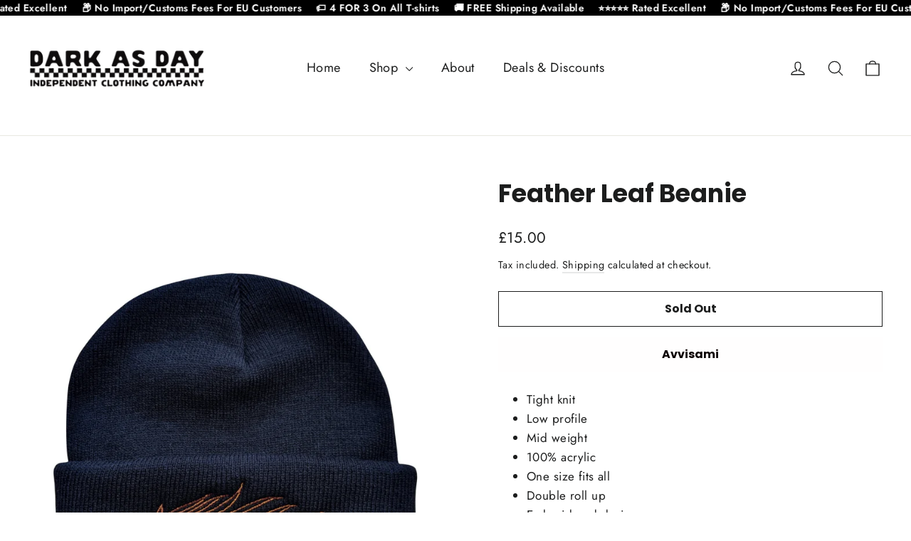

--- FILE ---
content_type: text/html; charset=utf-8
request_url: https://www.darkasday.com/it/products/copy-of-dark-as-day-originals-beanie
body_size: 32880
content:
<!doctype html>
<html class="no-js" lang="it" dir="ltr">
<head>
  <meta charset="utf-8">
  <meta http-equiv="X-UA-Compatible" content="IE=edge,chrome=1">
  <meta name="viewport" content="width=device-width,initial-scale=1">
  <meta name="theme-color" content="#111111">
  <link rel="canonical" href="https://www.darkasday.com/it/products/copy-of-dark-as-day-originals-beanie">
  <link rel="preconnect" href="https://cdn.shopify.com">
  <link rel="preconnect" href="https://fonts.shopifycdn.com">
  <link rel="dns-prefetch" href="https://productreviews.shopifycdn.com">
  <link rel="dns-prefetch" href="https://ajax.googleapis.com">
  <link rel="dns-prefetch" href="https://maps.googleapis.com">
  <link rel="dns-prefetch" href="https://maps.gstatic.com"><link rel="shortcut icon" href="//www.darkasday.com/cdn/shop/files/logo_black_200x_280a4367-dda6-453c-868b-31a8143ff9a3_32x32.png?v=1634824276" type="image/png" /><title>Feather Leaf Beanie
&ndash; Dark As Day Apparel
</title>
<meta name="description" content="Tight knit Low profile Mid weight 100% acrylic   One size fits all Double roll up Embroidered design    "><meta property="og:site_name" content="Dark As Day Apparel">
  <meta property="og:url" content="https://www.darkasday.com/it/products/copy-of-dark-as-day-originals-beanie">
  <meta property="og:title" content="Feather Leaf Beanie">
  <meta property="og:type" content="product">
  <meta property="og:description" content="Tight knit Low profile Mid weight 100% acrylic   One size fits all Double roll up Embroidered design    "><meta property="og:image" content="http://www.darkasday.com/cdn/shop/products/image_da7cc563-8fe2-4173-b3fc-f12430fa6802.jpg?v=1649433568">
    <meta property="og:image:secure_url" content="https://www.darkasday.com/cdn/shop/products/image_da7cc563-8fe2-4173-b3fc-f12430fa6802.jpg?v=1649433568">
    <meta property="og:image:width" content="3060">
    <meta property="og:image:height" content="4096"><meta name="twitter:site" content="@">
  <meta name="twitter:card" content="summary_large_image">
  <meta name="twitter:title" content="Feather Leaf Beanie">
  <meta name="twitter:description" content="Tight knit Low profile Mid weight 100% acrylic   One size fits all Double roll up Embroidered design    ">
<style data-shopify>@font-face {
  font-family: Poppins;
  font-weight: 700;
  font-style: normal;
  font-display: swap;
  src: url("//www.darkasday.com/cdn/fonts/poppins/poppins_n7.56758dcf284489feb014a026f3727f2f20a54626.woff2") format("woff2"),
       url("//www.darkasday.com/cdn/fonts/poppins/poppins_n7.f34f55d9b3d3205d2cd6f64955ff4b36f0cfd8da.woff") format("woff");
}

  @font-face {
  font-family: Jost;
  font-weight: 400;
  font-style: normal;
  font-display: swap;
  src: url("//www.darkasday.com/cdn/fonts/jost/jost_n4.d47a1b6347ce4a4c9f437608011273009d91f2b7.woff2") format("woff2"),
       url("//www.darkasday.com/cdn/fonts/jost/jost_n4.791c46290e672b3f85c3d1c651ef2efa3819eadd.woff") format("woff");
}


  @font-face {
  font-family: Jost;
  font-weight: 600;
  font-style: normal;
  font-display: swap;
  src: url("//www.darkasday.com/cdn/fonts/jost/jost_n6.ec1178db7a7515114a2d84e3dd680832b7af8b99.woff2") format("woff2"),
       url("//www.darkasday.com/cdn/fonts/jost/jost_n6.b1178bb6bdd3979fef38e103a3816f6980aeaff9.woff") format("woff");
}

  @font-face {
  font-family: Jost;
  font-weight: 400;
  font-style: italic;
  font-display: swap;
  src: url("//www.darkasday.com/cdn/fonts/jost/jost_i4.b690098389649750ada222b9763d55796c5283a5.woff2") format("woff2"),
       url("//www.darkasday.com/cdn/fonts/jost/jost_i4.fd766415a47e50b9e391ae7ec04e2ae25e7e28b0.woff") format("woff");
}

  @font-face {
  font-family: Jost;
  font-weight: 600;
  font-style: italic;
  font-display: swap;
  src: url("//www.darkasday.com/cdn/fonts/jost/jost_i6.9af7e5f39e3a108c08f24047a4276332d9d7b85e.woff2") format("woff2"),
       url("//www.darkasday.com/cdn/fonts/jost/jost_i6.2bf310262638f998ed206777ce0b9a3b98b6fe92.woff") format("woff");
}

</style><link href="//www.darkasday.com/cdn/shop/t/22/assets/theme.css?v=21810082808070915951747922909" rel="stylesheet" type="text/css" media="all" />
<style data-shopify>:root {
    --typeHeaderPrimary: Poppins;
    --typeHeaderFallback: sans-serif;
    --typeHeaderSize: 35px;
    --typeHeaderWeight: 700;
    --typeHeaderLineHeight: 1.2;
    --typeHeaderSpacing: 0.0em;

    --typeBasePrimary:Jost;
    --typeBaseFallback:sans-serif;
    --typeBaseSize: 17px;
    --typeBaseWeight: 400;
    --typeBaseLineHeight: 1.6;
    --typeBaseSpacing: 0.025em;

    --iconWeight: 3px;
    --iconLinecaps: round;
  }

  
.collection-hero__content:before,
  .hero__image-wrapper:before,
  .hero__media:before {
    background-image: linear-gradient(to bottom, rgba(0, 0, 0, 0.0) 0%, rgba(0, 0, 0, 0.0) 40%, rgba(0, 0, 0, 0.62) 100%);
  }

  .skrim__item-content .skrim__overlay:after {
    background-image: linear-gradient(to bottom, rgba(0, 0, 0, 0.0) 30%, rgba(0, 0, 0, 0.62) 100%);
  }

  .placeholder-content {
    background-image: linear-gradient(100deg, #ffffff 40%, #f7f7f7 63%, #ffffff 79%);
  }</style><script>
    document.documentElement.className = document.documentElement.className.replace('no-js', 'js');

    window.theme = window.theme || {};
    theme.routes = {
      home: "/it",
      cart: "/it/cart.js",
      cartPage: "/it/cart",
      cartAdd: "/it/cart/add.js",
      cartChange: "/it/cart/change.js",
      search: "/it/search"
    };
    theme.strings = {
      soldOut: "Sold Out",
      unavailable: "Unavailable",
      inStockLabel: "In stock, ready to ship",
      stockLabel: "Low stock - [count] items left",
      willNotShipUntil: "Ready to ship [date]",
      willBeInStockAfter: "Back in stock [date]",
      waitingForStock: "Inventory on the way",
      cartSavings: "You're saving [savings]",
      cartEmpty: "Your cart is currently empty.",
      cartTermsConfirmation: "You must agree with the terms and conditions of sales to check out",
      searchCollections: "Collections:",
      searchPages: "Pages:",
      searchArticles: "Articles:"
    };
    theme.settings = {
      dynamicVariantsEnable: true,
      cartType: "drawer",
      isCustomerTemplate: false,
      moneyFormat: "£{{amount}}",
      predictiveSearch: true,
      predictiveSearchType: "product,article,page,collection",
      quickView: true,
      themeName: 'Motion',
      themeVersion: "8.5.1"
    };
  </script>

  <script>window.performance && window.performance.mark && window.performance.mark('shopify.content_for_header.start');</script><meta name="google-site-verification" content="l4rV2d-kGGfnXeTK3wETLEYnFPP7jaydddJIvPpRSII">
<meta id="shopify-digital-wallet" name="shopify-digital-wallet" content="/27027210288/digital_wallets/dialog">
<meta name="shopify-checkout-api-token" content="cd37684ad81e61e48f78ae617ef072eb">
<meta id="in-context-paypal-metadata" data-shop-id="27027210288" data-venmo-supported="false" data-environment="production" data-locale="it_IT" data-paypal-v4="true" data-currency="GBP">
<link rel="alternate" hreflang="x-default" href="https://www.darkasday.com/products/copy-of-dark-as-day-originals-beanie">
<link rel="alternate" hreflang="en" href="https://www.darkasday.com/products/copy-of-dark-as-day-originals-beanie">
<link rel="alternate" hreflang="sv" href="https://www.darkasday.com/sv/products/copy-of-dark-as-day-originals-beanie">
<link rel="alternate" hreflang="fr" href="https://www.darkasday.com/fr/products/copy-of-dark-as-day-originals-beanie">
<link rel="alternate" hreflang="de" href="https://www.darkasday.com/de/products/copy-of-dark-as-day-originals-beanie">
<link rel="alternate" hreflang="it" href="https://www.darkasday.com/it/products/copy-of-dark-as-day-originals-beanie">
<link rel="alternate" hreflang="es" href="https://www.darkasday.com/es/products/copy-of-dark-as-day-originals-beanie">
<link rel="alternate" type="application/json+oembed" href="https://www.darkasday.com/it/products/copy-of-dark-as-day-originals-beanie.oembed">
<script async="async" src="/checkouts/internal/preloads.js?locale=it-GB"></script>
<link rel="preconnect" href="https://shop.app" crossorigin="anonymous">
<script async="async" src="https://shop.app/checkouts/internal/preloads.js?locale=it-GB&shop_id=27027210288" crossorigin="anonymous"></script>
<script id="apple-pay-shop-capabilities" type="application/json">{"shopId":27027210288,"countryCode":"GB","currencyCode":"GBP","merchantCapabilities":["supports3DS"],"merchantId":"gid:\/\/shopify\/Shop\/27027210288","merchantName":"Dark As Day Apparel","requiredBillingContactFields":["postalAddress","email","phone"],"requiredShippingContactFields":["postalAddress","email","phone"],"shippingType":"shipping","supportedNetworks":["visa","maestro","masterCard","amex","discover","elo"],"total":{"type":"pending","label":"Dark As Day Apparel","amount":"1.00"},"shopifyPaymentsEnabled":true,"supportsSubscriptions":true}</script>
<script id="shopify-features" type="application/json">{"accessToken":"cd37684ad81e61e48f78ae617ef072eb","betas":["rich-media-storefront-analytics"],"domain":"www.darkasday.com","predictiveSearch":true,"shopId":27027210288,"locale":"it"}</script>
<script>var Shopify = Shopify || {};
Shopify.shop = "dark-as-day-apparel.myshopify.com";
Shopify.locale = "it";
Shopify.currency = {"active":"GBP","rate":"1.0"};
Shopify.country = "GB";
Shopify.theme = {"name":"Copy of Motion (announc-edited)","id":179076104570,"schema_name":"Motion","schema_version":"8.5.1","theme_store_id":847,"role":"main"};
Shopify.theme.handle = "null";
Shopify.theme.style = {"id":null,"handle":null};
Shopify.cdnHost = "www.darkasday.com/cdn";
Shopify.routes = Shopify.routes || {};
Shopify.routes.root = "/it/";</script>
<script type="module">!function(o){(o.Shopify=o.Shopify||{}).modules=!0}(window);</script>
<script>!function(o){function n(){var o=[];function n(){o.push(Array.prototype.slice.apply(arguments))}return n.q=o,n}var t=o.Shopify=o.Shopify||{};t.loadFeatures=n(),t.autoloadFeatures=n()}(window);</script>
<script>
  window.ShopifyPay = window.ShopifyPay || {};
  window.ShopifyPay.apiHost = "shop.app\/pay";
  window.ShopifyPay.redirectState = null;
</script>
<script id="shop-js-analytics" type="application/json">{"pageType":"product"}</script>
<script defer="defer" async type="module" src="//www.darkasday.com/cdn/shopifycloud/shop-js/modules/v2/client.init-shop-cart-sync_DXGljDCh.it.esm.js"></script>
<script defer="defer" async type="module" src="//www.darkasday.com/cdn/shopifycloud/shop-js/modules/v2/chunk.common_Dby6QE3M.esm.js"></script>
<script type="module">
  await import("//www.darkasday.com/cdn/shopifycloud/shop-js/modules/v2/client.init-shop-cart-sync_DXGljDCh.it.esm.js");
await import("//www.darkasday.com/cdn/shopifycloud/shop-js/modules/v2/chunk.common_Dby6QE3M.esm.js");

  window.Shopify.SignInWithShop?.initShopCartSync?.({"fedCMEnabled":true,"windoidEnabled":true});

</script>
<script>
  window.Shopify = window.Shopify || {};
  if (!window.Shopify.featureAssets) window.Shopify.featureAssets = {};
  window.Shopify.featureAssets['shop-js'] = {"shop-cart-sync":["modules/v2/client.shop-cart-sync_CuycFFQA.it.esm.js","modules/v2/chunk.common_Dby6QE3M.esm.js"],"init-fed-cm":["modules/v2/client.init-fed-cm_BNG5oyTN.it.esm.js","modules/v2/chunk.common_Dby6QE3M.esm.js"],"shop-button":["modules/v2/client.shop-button_CYDCs7np.it.esm.js","modules/v2/chunk.common_Dby6QE3M.esm.js"],"init-windoid":["modules/v2/client.init-windoid_CIyZw0nM.it.esm.js","modules/v2/chunk.common_Dby6QE3M.esm.js"],"shop-cash-offers":["modules/v2/client.shop-cash-offers_CcSAlF98.it.esm.js","modules/v2/chunk.common_Dby6QE3M.esm.js","modules/v2/chunk.modal_D1Buujso.esm.js"],"shop-toast-manager":["modules/v2/client.shop-toast-manager_BX7Boar6.it.esm.js","modules/v2/chunk.common_Dby6QE3M.esm.js"],"init-shop-email-lookup-coordinator":["modules/v2/client.init-shop-email-lookup-coordinator_9H--u2Oq.it.esm.js","modules/v2/chunk.common_Dby6QE3M.esm.js"],"pay-button":["modules/v2/client.pay-button_Dij3AEMZ.it.esm.js","modules/v2/chunk.common_Dby6QE3M.esm.js"],"avatar":["modules/v2/client.avatar_BTnouDA3.it.esm.js"],"init-shop-cart-sync":["modules/v2/client.init-shop-cart-sync_DXGljDCh.it.esm.js","modules/v2/chunk.common_Dby6QE3M.esm.js"],"shop-login-button":["modules/v2/client.shop-login-button_CQ3q_nN6.it.esm.js","modules/v2/chunk.common_Dby6QE3M.esm.js","modules/v2/chunk.modal_D1Buujso.esm.js"],"init-customer-accounts-sign-up":["modules/v2/client.init-customer-accounts-sign-up_BnxtNv5b.it.esm.js","modules/v2/client.shop-login-button_CQ3q_nN6.it.esm.js","modules/v2/chunk.common_Dby6QE3M.esm.js","modules/v2/chunk.modal_D1Buujso.esm.js"],"init-shop-for-new-customer-accounts":["modules/v2/client.init-shop-for-new-customer-accounts_CKlpbIAZ.it.esm.js","modules/v2/client.shop-login-button_CQ3q_nN6.it.esm.js","modules/v2/chunk.common_Dby6QE3M.esm.js","modules/v2/chunk.modal_D1Buujso.esm.js"],"init-customer-accounts":["modules/v2/client.init-customer-accounts_BatGhs6N.it.esm.js","modules/v2/client.shop-login-button_CQ3q_nN6.it.esm.js","modules/v2/chunk.common_Dby6QE3M.esm.js","modules/v2/chunk.modal_D1Buujso.esm.js"],"shop-follow-button":["modules/v2/client.shop-follow-button_Drfnypl_.it.esm.js","modules/v2/chunk.common_Dby6QE3M.esm.js","modules/v2/chunk.modal_D1Buujso.esm.js"],"lead-capture":["modules/v2/client.lead-capture_C77H9ivN.it.esm.js","modules/v2/chunk.common_Dby6QE3M.esm.js","modules/v2/chunk.modal_D1Buujso.esm.js"],"checkout-modal":["modules/v2/client.checkout-modal_B3EdBKL4.it.esm.js","modules/v2/chunk.common_Dby6QE3M.esm.js","modules/v2/chunk.modal_D1Buujso.esm.js"],"shop-login":["modules/v2/client.shop-login_CkabS-Xl.it.esm.js","modules/v2/chunk.common_Dby6QE3M.esm.js","modules/v2/chunk.modal_D1Buujso.esm.js"],"payment-terms":["modules/v2/client.payment-terms_BgXoyFHX.it.esm.js","modules/v2/chunk.common_Dby6QE3M.esm.js","modules/v2/chunk.modal_D1Buujso.esm.js"]};
</script>
<script>(function() {
  var isLoaded = false;
  function asyncLoad() {
    if (isLoaded) return;
    isLoaded = true;
    var urls = ["https:\/\/ecommplugins-scripts.trustpilot.com\/v2.1\/js\/header.min.js?settings=eyJrZXkiOiJkclA5YkFsbEc3WnpDQWNIIiwicyI6InNrdSJ9\u0026shop=dark-as-day-apparel.myshopify.com","https:\/\/ecommplugins-trustboxsettings.trustpilot.com\/dark-as-day-apparel.myshopify.com.js?settings=1616170816098\u0026shop=dark-as-day-apparel.myshopify.com","https:\/\/intg.snapchat.com\/shopify\/shopify-scevent-init.js?id=0845dddd-92b1-404e-8375-e8746474f119\u0026shop=dark-as-day-apparel.myshopify.com","https:\/\/cdn.hextom.com\/js\/freeshippingbar.js?shop=dark-as-day-apparel.myshopify.com","https:\/\/s3.eu-west-1.amazonaws.com\/production-klarna-il-shopify-osm\/7bec47374bc1cb6b6338dfd4d69e7bffd4f4b70b\/dark-as-day-apparel.myshopify.com-1747922908963.js?shop=dark-as-day-apparel.myshopify.com","\/\/cdn.shopify.com\/proxy\/acd59b003997da0241eba0c528c9497d9c5ac2185e55cd3d0112d545b76ff4dd\/api.goaffpro.com\/loader.js?shop=dark-as-day-apparel.myshopify.com\u0026sp-cache-control=cHVibGljLCBtYXgtYWdlPTkwMA"];
    for (var i = 0; i < urls.length; i++) {
      var s = document.createElement('script');
      s.type = 'text/javascript';
      s.async = true;
      s.src = urls[i];
      var x = document.getElementsByTagName('script')[0];
      x.parentNode.insertBefore(s, x);
    }
  };
  if(window.attachEvent) {
    window.attachEvent('onload', asyncLoad);
  } else {
    window.addEventListener('load', asyncLoad, false);
  }
})();</script>
<script id="__st">var __st={"a":27027210288,"offset":0,"reqid":"c44f9989-422b-4a61-9bd2-07e10eb3fb52-1769022095","pageurl":"www.darkasday.com\/it\/products\/copy-of-dark-as-day-originals-beanie","u":"20534787bc01","p":"product","rtyp":"product","rid":6877020586032};</script>
<script>window.ShopifyPaypalV4VisibilityTracking = true;</script>
<script id="captcha-bootstrap">!function(){'use strict';const t='contact',e='account',n='new_comment',o=[[t,t],['blogs',n],['comments',n],[t,'customer']],c=[[e,'customer_login'],[e,'guest_login'],[e,'recover_customer_password'],[e,'create_customer']],r=t=>t.map((([t,e])=>`form[action*='/${t}']:not([data-nocaptcha='true']) input[name='form_type'][value='${e}']`)).join(','),a=t=>()=>t?[...document.querySelectorAll(t)].map((t=>t.form)):[];function s(){const t=[...o],e=r(t);return a(e)}const i='password',u='form_key',d=['recaptcha-v3-token','g-recaptcha-response','h-captcha-response',i],f=()=>{try{return window.sessionStorage}catch{return}},m='__shopify_v',_=t=>t.elements[u];function p(t,e,n=!1){try{const o=window.sessionStorage,c=JSON.parse(o.getItem(e)),{data:r}=function(t){const{data:e,action:n}=t;return t[m]||n?{data:e,action:n}:{data:t,action:n}}(c);for(const[e,n]of Object.entries(r))t.elements[e]&&(t.elements[e].value=n);n&&o.removeItem(e)}catch(o){console.error('form repopulation failed',{error:o})}}const l='form_type',E='cptcha';function T(t){t.dataset[E]=!0}const w=window,h=w.document,L='Shopify',v='ce_forms',y='captcha';let A=!1;((t,e)=>{const n=(g='f06e6c50-85a8-45c8-87d0-21a2b65856fe',I='https://cdn.shopify.com/shopifycloud/storefront-forms-hcaptcha/ce_storefront_forms_captcha_hcaptcha.v1.5.2.iife.js',D={infoText:'Protetto da hCaptcha',privacyText:'Privacy',termsText:'Termini'},(t,e,n)=>{const o=w[L][v],c=o.bindForm;if(c)return c(t,g,e,D).then(n);var r;o.q.push([[t,g,e,D],n]),r=I,A||(h.body.append(Object.assign(h.createElement('script'),{id:'captcha-provider',async:!0,src:r})),A=!0)});var g,I,D;w[L]=w[L]||{},w[L][v]=w[L][v]||{},w[L][v].q=[],w[L][y]=w[L][y]||{},w[L][y].protect=function(t,e){n(t,void 0,e),T(t)},Object.freeze(w[L][y]),function(t,e,n,w,h,L){const[v,y,A,g]=function(t,e,n){const i=e?o:[],u=t?c:[],d=[...i,...u],f=r(d),m=r(i),_=r(d.filter((([t,e])=>n.includes(e))));return[a(f),a(m),a(_),s()]}(w,h,L),I=t=>{const e=t.target;return e instanceof HTMLFormElement?e:e&&e.form},D=t=>v().includes(t);t.addEventListener('submit',(t=>{const e=I(t);if(!e)return;const n=D(e)&&!e.dataset.hcaptchaBound&&!e.dataset.recaptchaBound,o=_(e),c=g().includes(e)&&(!o||!o.value);(n||c)&&t.preventDefault(),c&&!n&&(function(t){try{if(!f())return;!function(t){const e=f();if(!e)return;const n=_(t);if(!n)return;const o=n.value;o&&e.removeItem(o)}(t);const e=Array.from(Array(32),(()=>Math.random().toString(36)[2])).join('');!function(t,e){_(t)||t.append(Object.assign(document.createElement('input'),{type:'hidden',name:u})),t.elements[u].value=e}(t,e),function(t,e){const n=f();if(!n)return;const o=[...t.querySelectorAll(`input[type='${i}']`)].map((({name:t})=>t)),c=[...d,...o],r={};for(const[a,s]of new FormData(t).entries())c.includes(a)||(r[a]=s);n.setItem(e,JSON.stringify({[m]:1,action:t.action,data:r}))}(t,e)}catch(e){console.error('failed to persist form',e)}}(e),e.submit())}));const S=(t,e)=>{t&&!t.dataset[E]&&(n(t,e.some((e=>e===t))),T(t))};for(const o of['focusin','change'])t.addEventListener(o,(t=>{const e=I(t);D(e)&&S(e,y())}));const B=e.get('form_key'),M=e.get(l),P=B&&M;t.addEventListener('DOMContentLoaded',(()=>{const t=y();if(P)for(const e of t)e.elements[l].value===M&&p(e,B);[...new Set([...A(),...v().filter((t=>'true'===t.dataset.shopifyCaptcha))])].forEach((e=>S(e,t)))}))}(h,new URLSearchParams(w.location.search),n,t,e,['guest_login'])})(!0,!0)}();</script>
<script integrity="sha256-4kQ18oKyAcykRKYeNunJcIwy7WH5gtpwJnB7kiuLZ1E=" data-source-attribution="shopify.loadfeatures" defer="defer" src="//www.darkasday.com/cdn/shopifycloud/storefront/assets/storefront/load_feature-a0a9edcb.js" crossorigin="anonymous"></script>
<script crossorigin="anonymous" defer="defer" src="//www.darkasday.com/cdn/shopifycloud/storefront/assets/shopify_pay/storefront-65b4c6d7.js?v=20250812"></script>
<script data-source-attribution="shopify.dynamic_checkout.dynamic.init">var Shopify=Shopify||{};Shopify.PaymentButton=Shopify.PaymentButton||{isStorefrontPortableWallets:!0,init:function(){window.Shopify.PaymentButton.init=function(){};var t=document.createElement("script");t.src="https://www.darkasday.com/cdn/shopifycloud/portable-wallets/latest/portable-wallets.it.js",t.type="module",document.head.appendChild(t)}};
</script>
<script data-source-attribution="shopify.dynamic_checkout.buyer_consent">
  function portableWalletsHideBuyerConsent(e){var t=document.getElementById("shopify-buyer-consent"),n=document.getElementById("shopify-subscription-policy-button");t&&n&&(t.classList.add("hidden"),t.setAttribute("aria-hidden","true"),n.removeEventListener("click",e))}function portableWalletsShowBuyerConsent(e){var t=document.getElementById("shopify-buyer-consent"),n=document.getElementById("shopify-subscription-policy-button");t&&n&&(t.classList.remove("hidden"),t.removeAttribute("aria-hidden"),n.addEventListener("click",e))}window.Shopify?.PaymentButton&&(window.Shopify.PaymentButton.hideBuyerConsent=portableWalletsHideBuyerConsent,window.Shopify.PaymentButton.showBuyerConsent=portableWalletsShowBuyerConsent);
</script>
<script>
  function portableWalletsCleanup(e){e&&e.src&&console.error("Failed to load portable wallets script "+e.src);var t=document.querySelectorAll("shopify-accelerated-checkout .shopify-payment-button__skeleton, shopify-accelerated-checkout-cart .wallet-cart-button__skeleton"),e=document.getElementById("shopify-buyer-consent");for(let e=0;e<t.length;e++)t[e].remove();e&&e.remove()}function portableWalletsNotLoadedAsModule(e){e instanceof ErrorEvent&&"string"==typeof e.message&&e.message.includes("import.meta")&&"string"==typeof e.filename&&e.filename.includes("portable-wallets")&&(window.removeEventListener("error",portableWalletsNotLoadedAsModule),window.Shopify.PaymentButton.failedToLoad=e,"loading"===document.readyState?document.addEventListener("DOMContentLoaded",window.Shopify.PaymentButton.init):window.Shopify.PaymentButton.init())}window.addEventListener("error",portableWalletsNotLoadedAsModule);
</script>

<script type="module" src="https://www.darkasday.com/cdn/shopifycloud/portable-wallets/latest/portable-wallets.it.js" onError="portableWalletsCleanup(this)" crossorigin="anonymous"></script>
<script nomodule>
  document.addEventListener("DOMContentLoaded", portableWalletsCleanup);
</script>

<link id="shopify-accelerated-checkout-styles" rel="stylesheet" media="screen" href="https://www.darkasday.com/cdn/shopifycloud/portable-wallets/latest/accelerated-checkout-backwards-compat.css" crossorigin="anonymous">
<style id="shopify-accelerated-checkout-cart">
        #shopify-buyer-consent {
  margin-top: 1em;
  display: inline-block;
  width: 100%;
}

#shopify-buyer-consent.hidden {
  display: none;
}

#shopify-subscription-policy-button {
  background: none;
  border: none;
  padding: 0;
  text-decoration: underline;
  font-size: inherit;
  cursor: pointer;
}

#shopify-subscription-policy-button::before {
  box-shadow: none;
}

      </style>

<script>window.performance && window.performance.mark && window.performance.mark('shopify.content_for_header.end');</script>

  <script src="//www.darkasday.com/cdn/shop/t/22/assets/vendor-scripts-v14.js" defer="defer"></script><link rel="stylesheet" href="//www.darkasday.com/cdn/shop/t/22/assets/country-flags.css"><script src="//www.darkasday.com/cdn/shop/t/22/assets/theme.js?v=14869377031679320541747921951" defer="defer"></script>
<!-- BEGIN app block: shopify://apps/klaviyo-email-marketing-sms/blocks/klaviyo-onsite-embed/2632fe16-c075-4321-a88b-50b567f42507 -->












  <script async src="https://static.klaviyo.com/onsite/js/QVbTRb/klaviyo.js?company_id=QVbTRb"></script>
  <script>!function(){if(!window.klaviyo){window._klOnsite=window._klOnsite||[];try{window.klaviyo=new Proxy({},{get:function(n,i){return"push"===i?function(){var n;(n=window._klOnsite).push.apply(n,arguments)}:function(){for(var n=arguments.length,o=new Array(n),w=0;w<n;w++)o[w]=arguments[w];var t="function"==typeof o[o.length-1]?o.pop():void 0,e=new Promise((function(n){window._klOnsite.push([i].concat(o,[function(i){t&&t(i),n(i)}]))}));return e}}})}catch(n){window.klaviyo=window.klaviyo||[],window.klaviyo.push=function(){var n;(n=window._klOnsite).push.apply(n,arguments)}}}}();</script>

  
    <script id="viewed_product">
      if (item == null) {
        var _learnq = _learnq || [];

        var MetafieldReviews = null
        var MetafieldYotpoRating = null
        var MetafieldYotpoCount = null
        var MetafieldLooxRating = null
        var MetafieldLooxCount = null
        var okendoProduct = null
        var okendoProductReviewCount = null
        var okendoProductReviewAverageValue = null
        try {
          // The following fields are used for Customer Hub recently viewed in order to add reviews.
          // This information is not part of __kla_viewed. Instead, it is part of __kla_viewed_reviewed_items
          MetafieldReviews = {};
          MetafieldYotpoRating = null
          MetafieldYotpoCount = null
          MetafieldLooxRating = null
          MetafieldLooxCount = null

          okendoProduct = null
          // If the okendo metafield is not legacy, it will error, which then requires the new json formatted data
          if (okendoProduct && 'error' in okendoProduct) {
            okendoProduct = null
          }
          okendoProductReviewCount = okendoProduct ? okendoProduct.reviewCount : null
          okendoProductReviewAverageValue = okendoProduct ? okendoProduct.reviewAverageValue : null
        } catch (error) {
          console.error('Error in Klaviyo onsite reviews tracking:', error);
        }

        var item = {
          Name: "Feather Leaf Beanie",
          ProductID: 6877020586032,
          Categories: ["HEADWEAR","SHOP ALL"],
          ImageURL: "https://www.darkasday.com/cdn/shop/products/image_da7cc563-8fe2-4173-b3fc-f12430fa6802_grande.jpg?v=1649433568",
          URL: "https://www.darkasday.com/it/products/copy-of-dark-as-day-originals-beanie",
          Brand: "Dark As Day Apparel",
          Price: "£15.00",
          Value: "15.00",
          CompareAtPrice: "£15.00"
        };
        _learnq.push(['track', 'Viewed Product', item]);
        _learnq.push(['trackViewedItem', {
          Title: item.Name,
          ItemId: item.ProductID,
          Categories: item.Categories,
          ImageUrl: item.ImageURL,
          Url: item.URL,
          Metadata: {
            Brand: item.Brand,
            Price: item.Price,
            Value: item.Value,
            CompareAtPrice: item.CompareAtPrice
          },
          metafields:{
            reviews: MetafieldReviews,
            yotpo:{
              rating: MetafieldYotpoRating,
              count: MetafieldYotpoCount,
            },
            loox:{
              rating: MetafieldLooxRating,
              count: MetafieldLooxCount,
            },
            okendo: {
              rating: okendoProductReviewAverageValue,
              count: okendoProductReviewCount,
            }
          }
        }]);
      }
    </script>
  




  <script>
    window.klaviyoReviewsProductDesignMode = false
  </script>







<!-- END app block --><script src="https://cdn.shopify.com/extensions/019b0ca3-aa13-7aa2-a0b4-6cb667a1f6f7/essential-countdown-timer-55/assets/countdown_timer_essential_apps.min.js" type="text/javascript" defer="defer"></script>
<script src="https://cdn.shopify.com/extensions/341b63e8-75de-4462-a13a-6917fade4544/trueprofit-profit-analytics-19/assets/embedded.js" type="text/javascript" defer="defer"></script>
<link href="https://monorail-edge.shopifysvc.com" rel="dns-prefetch">
<script>(function(){if ("sendBeacon" in navigator && "performance" in window) {try {var session_token_from_headers = performance.getEntriesByType('navigation')[0].serverTiming.find(x => x.name == '_s').description;} catch {var session_token_from_headers = undefined;}var session_cookie_matches = document.cookie.match(/_shopify_s=([^;]*)/);var session_token_from_cookie = session_cookie_matches && session_cookie_matches.length === 2 ? session_cookie_matches[1] : "";var session_token = session_token_from_headers || session_token_from_cookie || "";function handle_abandonment_event(e) {var entries = performance.getEntries().filter(function(entry) {return /monorail-edge.shopifysvc.com/.test(entry.name);});if (!window.abandonment_tracked && entries.length === 0) {window.abandonment_tracked = true;var currentMs = Date.now();var navigation_start = performance.timing.navigationStart;var payload = {shop_id: 27027210288,url: window.location.href,navigation_start,duration: currentMs - navigation_start,session_token,page_type: "product"};window.navigator.sendBeacon("https://monorail-edge.shopifysvc.com/v1/produce", JSON.stringify({schema_id: "online_store_buyer_site_abandonment/1.1",payload: payload,metadata: {event_created_at_ms: currentMs,event_sent_at_ms: currentMs}}));}}window.addEventListener('pagehide', handle_abandonment_event);}}());</script>
<script id="web-pixels-manager-setup">(function e(e,d,r,n,o){if(void 0===o&&(o={}),!Boolean(null===(a=null===(i=window.Shopify)||void 0===i?void 0:i.analytics)||void 0===a?void 0:a.replayQueue)){var i,a;window.Shopify=window.Shopify||{};var t=window.Shopify;t.analytics=t.analytics||{};var s=t.analytics;s.replayQueue=[],s.publish=function(e,d,r){return s.replayQueue.push([e,d,r]),!0};try{self.performance.mark("wpm:start")}catch(e){}var l=function(){var e={modern:/Edge?\/(1{2}[4-9]|1[2-9]\d|[2-9]\d{2}|\d{4,})\.\d+(\.\d+|)|Firefox\/(1{2}[4-9]|1[2-9]\d|[2-9]\d{2}|\d{4,})\.\d+(\.\d+|)|Chrom(ium|e)\/(9{2}|\d{3,})\.\d+(\.\d+|)|(Maci|X1{2}).+ Version\/(15\.\d+|(1[6-9]|[2-9]\d|\d{3,})\.\d+)([,.]\d+|)( \(\w+\)|)( Mobile\/\w+|) Safari\/|Chrome.+OPR\/(9{2}|\d{3,})\.\d+\.\d+|(CPU[ +]OS|iPhone[ +]OS|CPU[ +]iPhone|CPU IPhone OS|CPU iPad OS)[ +]+(15[._]\d+|(1[6-9]|[2-9]\d|\d{3,})[._]\d+)([._]\d+|)|Android:?[ /-](13[3-9]|1[4-9]\d|[2-9]\d{2}|\d{4,})(\.\d+|)(\.\d+|)|Android.+Firefox\/(13[5-9]|1[4-9]\d|[2-9]\d{2}|\d{4,})\.\d+(\.\d+|)|Android.+Chrom(ium|e)\/(13[3-9]|1[4-9]\d|[2-9]\d{2}|\d{4,})\.\d+(\.\d+|)|SamsungBrowser\/([2-9]\d|\d{3,})\.\d+/,legacy:/Edge?\/(1[6-9]|[2-9]\d|\d{3,})\.\d+(\.\d+|)|Firefox\/(5[4-9]|[6-9]\d|\d{3,})\.\d+(\.\d+|)|Chrom(ium|e)\/(5[1-9]|[6-9]\d|\d{3,})\.\d+(\.\d+|)([\d.]+$|.*Safari\/(?![\d.]+ Edge\/[\d.]+$))|(Maci|X1{2}).+ Version\/(10\.\d+|(1[1-9]|[2-9]\d|\d{3,})\.\d+)([,.]\d+|)( \(\w+\)|)( Mobile\/\w+|) Safari\/|Chrome.+OPR\/(3[89]|[4-9]\d|\d{3,})\.\d+\.\d+|(CPU[ +]OS|iPhone[ +]OS|CPU[ +]iPhone|CPU IPhone OS|CPU iPad OS)[ +]+(10[._]\d+|(1[1-9]|[2-9]\d|\d{3,})[._]\d+)([._]\d+|)|Android:?[ /-](13[3-9]|1[4-9]\d|[2-9]\d{2}|\d{4,})(\.\d+|)(\.\d+|)|Mobile Safari.+OPR\/([89]\d|\d{3,})\.\d+\.\d+|Android.+Firefox\/(13[5-9]|1[4-9]\d|[2-9]\d{2}|\d{4,})\.\d+(\.\d+|)|Android.+Chrom(ium|e)\/(13[3-9]|1[4-9]\d|[2-9]\d{2}|\d{4,})\.\d+(\.\d+|)|Android.+(UC? ?Browser|UCWEB|U3)[ /]?(15\.([5-9]|\d{2,})|(1[6-9]|[2-9]\d|\d{3,})\.\d+)\.\d+|SamsungBrowser\/(5\.\d+|([6-9]|\d{2,})\.\d+)|Android.+MQ{2}Browser\/(14(\.(9|\d{2,})|)|(1[5-9]|[2-9]\d|\d{3,})(\.\d+|))(\.\d+|)|K[Aa][Ii]OS\/(3\.\d+|([4-9]|\d{2,})\.\d+)(\.\d+|)/},d=e.modern,r=e.legacy,n=navigator.userAgent;return n.match(d)?"modern":n.match(r)?"legacy":"unknown"}(),u="modern"===l?"modern":"legacy",c=(null!=n?n:{modern:"",legacy:""})[u],f=function(e){return[e.baseUrl,"/wpm","/b",e.hashVersion,"modern"===e.buildTarget?"m":"l",".js"].join("")}({baseUrl:d,hashVersion:r,buildTarget:u}),m=function(e){var d=e.version,r=e.bundleTarget,n=e.surface,o=e.pageUrl,i=e.monorailEndpoint;return{emit:function(e){var a=e.status,t=e.errorMsg,s=(new Date).getTime(),l=JSON.stringify({metadata:{event_sent_at_ms:s},events:[{schema_id:"web_pixels_manager_load/3.1",payload:{version:d,bundle_target:r,page_url:o,status:a,surface:n,error_msg:t},metadata:{event_created_at_ms:s}}]});if(!i)return console&&console.warn&&console.warn("[Web Pixels Manager] No Monorail endpoint provided, skipping logging."),!1;try{return self.navigator.sendBeacon.bind(self.navigator)(i,l)}catch(e){}var u=new XMLHttpRequest;try{return u.open("POST",i,!0),u.setRequestHeader("Content-Type","text/plain"),u.send(l),!0}catch(e){return console&&console.warn&&console.warn("[Web Pixels Manager] Got an unhandled error while logging to Monorail."),!1}}}}({version:r,bundleTarget:l,surface:e.surface,pageUrl:self.location.href,monorailEndpoint:e.monorailEndpoint});try{o.browserTarget=l,function(e){var d=e.src,r=e.async,n=void 0===r||r,o=e.onload,i=e.onerror,a=e.sri,t=e.scriptDataAttributes,s=void 0===t?{}:t,l=document.createElement("script"),u=document.querySelector("head"),c=document.querySelector("body");if(l.async=n,l.src=d,a&&(l.integrity=a,l.crossOrigin="anonymous"),s)for(var f in s)if(Object.prototype.hasOwnProperty.call(s,f))try{l.dataset[f]=s[f]}catch(e){}if(o&&l.addEventListener("load",o),i&&l.addEventListener("error",i),u)u.appendChild(l);else{if(!c)throw new Error("Did not find a head or body element to append the script");c.appendChild(l)}}({src:f,async:!0,onload:function(){if(!function(){var e,d;return Boolean(null===(d=null===(e=window.Shopify)||void 0===e?void 0:e.analytics)||void 0===d?void 0:d.initialized)}()){var d=window.webPixelsManager.init(e)||void 0;if(d){var r=window.Shopify.analytics;r.replayQueue.forEach((function(e){var r=e[0],n=e[1],o=e[2];d.publishCustomEvent(r,n,o)})),r.replayQueue=[],r.publish=d.publishCustomEvent,r.visitor=d.visitor,r.initialized=!0}}},onerror:function(){return m.emit({status:"failed",errorMsg:"".concat(f," has failed to load")})},sri:function(e){var d=/^sha384-[A-Za-z0-9+/=]+$/;return"string"==typeof e&&d.test(e)}(c)?c:"",scriptDataAttributes:o}),m.emit({status:"loading"})}catch(e){m.emit({status:"failed",errorMsg:(null==e?void 0:e.message)||"Unknown error"})}}})({shopId: 27027210288,storefrontBaseUrl: "https://www.darkasday.com",extensionsBaseUrl: "https://extensions.shopifycdn.com/cdn/shopifycloud/web-pixels-manager",monorailEndpoint: "https://monorail-edge.shopifysvc.com/unstable/produce_batch",surface: "storefront-renderer",enabledBetaFlags: ["2dca8a86"],webPixelsConfigList: [{"id":"1830158714","configuration":"{\"shop\":\"dark-as-day-apparel.myshopify.com\",\"cookie_duration\":\"604800\"}","eventPayloadVersion":"v1","runtimeContext":"STRICT","scriptVersion":"a2e7513c3708f34b1f617d7ce88f9697","type":"APP","apiClientId":2744533,"privacyPurposes":["ANALYTICS","MARKETING"],"dataSharingAdjustments":{"protectedCustomerApprovalScopes":["read_customer_address","read_customer_email","read_customer_name","read_customer_personal_data","read_customer_phone"]}},{"id":"940769658","configuration":"{\"config\":\"{\\\"pixel_id\\\":\\\"GT-T9LV7H5\\\",\\\"target_country\\\":\\\"GB\\\",\\\"gtag_events\\\":[{\\\"type\\\":\\\"purchase\\\",\\\"action_label\\\":\\\"MC-KW4N8YDP36\\\"},{\\\"type\\\":\\\"page_view\\\",\\\"action_label\\\":\\\"MC-KW4N8YDP36\\\"},{\\\"type\\\":\\\"view_item\\\",\\\"action_label\\\":\\\"MC-KW4N8YDP36\\\"}],\\\"enable_monitoring_mode\\\":false}\"}","eventPayloadVersion":"v1","runtimeContext":"OPEN","scriptVersion":"b2a88bafab3e21179ed38636efcd8a93","type":"APP","apiClientId":1780363,"privacyPurposes":[],"dataSharingAdjustments":{"protectedCustomerApprovalScopes":["read_customer_address","read_customer_email","read_customer_name","read_customer_personal_data","read_customer_phone"]}},{"id":"754680186","configuration":"{\"pixelCode\":\"C64JAVKVNBDT3JP3VC8G\"}","eventPayloadVersion":"v1","runtimeContext":"STRICT","scriptVersion":"22e92c2ad45662f435e4801458fb78cc","type":"APP","apiClientId":4383523,"privacyPurposes":["ANALYTICS","MARKETING","SALE_OF_DATA"],"dataSharingAdjustments":{"protectedCustomerApprovalScopes":["read_customer_address","read_customer_email","read_customer_name","read_customer_personal_data","read_customer_phone"]}},{"id":"351863103","configuration":"{\"pixel_id\":\"2512391225641085\",\"pixel_type\":\"facebook_pixel\",\"metaapp_system_user_token\":\"-\"}","eventPayloadVersion":"v1","runtimeContext":"OPEN","scriptVersion":"ca16bc87fe92b6042fbaa3acc2fbdaa6","type":"APP","apiClientId":2329312,"privacyPurposes":["ANALYTICS","MARKETING","SALE_OF_DATA"],"dataSharingAdjustments":{"protectedCustomerApprovalScopes":["read_customer_address","read_customer_email","read_customer_name","read_customer_personal_data","read_customer_phone"]}},{"id":"322765119","configuration":"{\"shopId\":\"27027210288\",\"pixelEndpoint\":\"https:\/\/wpx.svc.trueprofit.io\/api\/evt\"}","eventPayloadVersion":"v1","runtimeContext":"STRICT","scriptVersion":"f2f7a5ecd155c6e61d8f2070584ad3a1","type":"APP","apiClientId":2553263,"privacyPurposes":["ANALYTICS","MARKETING","SALE_OF_DATA"],"dataSharingAdjustments":{"protectedCustomerApprovalScopes":["read_customer_address","read_customer_email","read_customer_name","read_customer_personal_data","read_customer_phone"]}},{"id":"12222783","configuration":"{\"pixelId\":\"0845dddd-92b1-404e-8375-e8746474f119\"}","eventPayloadVersion":"v1","runtimeContext":"STRICT","scriptVersion":"c119f01612c13b62ab52809eb08154bb","type":"APP","apiClientId":2556259,"privacyPurposes":["ANALYTICS","MARKETING","SALE_OF_DATA"],"dataSharingAdjustments":{"protectedCustomerApprovalScopes":["read_customer_address","read_customer_email","read_customer_name","read_customer_personal_data","read_customer_phone"]}},{"id":"162398586","eventPayloadVersion":"v1","runtimeContext":"LAX","scriptVersion":"1","type":"CUSTOM","privacyPurposes":["MARKETING"],"name":"Meta pixel (migrated)"},{"id":"shopify-app-pixel","configuration":"{}","eventPayloadVersion":"v1","runtimeContext":"STRICT","scriptVersion":"0450","apiClientId":"shopify-pixel","type":"APP","privacyPurposes":["ANALYTICS","MARKETING"]},{"id":"shopify-custom-pixel","eventPayloadVersion":"v1","runtimeContext":"LAX","scriptVersion":"0450","apiClientId":"shopify-pixel","type":"CUSTOM","privacyPurposes":["ANALYTICS","MARKETING"]}],isMerchantRequest: false,initData: {"shop":{"name":"Dark As Day Apparel","paymentSettings":{"currencyCode":"GBP"},"myshopifyDomain":"dark-as-day-apparel.myshopify.com","countryCode":"GB","storefrontUrl":"https:\/\/www.darkasday.com\/it"},"customer":null,"cart":null,"checkout":null,"productVariants":[{"price":{"amount":15.0,"currencyCode":"GBP"},"product":{"title":"Feather Leaf Beanie","vendor":"Dark As Day Apparel","id":"6877020586032","untranslatedTitle":"Feather Leaf Beanie","url":"\/it\/products\/copy-of-dark-as-day-originals-beanie","type":"BEANIES"},"id":"40148689059888","image":{"src":"\/\/www.darkasday.com\/cdn\/shop\/products\/image_da7cc563-8fe2-4173-b3fc-f12430fa6802.jpg?v=1649433568"},"sku":"FL-BEAN-BLK-OS","title":"Default Title","untranslatedTitle":"Default Title"}],"purchasingCompany":null},},"https://www.darkasday.com/cdn","fcfee988w5aeb613cpc8e4bc33m6693e112",{"modern":"","legacy":""},{"shopId":"27027210288","storefrontBaseUrl":"https:\/\/www.darkasday.com","extensionBaseUrl":"https:\/\/extensions.shopifycdn.com\/cdn\/shopifycloud\/web-pixels-manager","surface":"storefront-renderer","enabledBetaFlags":"[\"2dca8a86\"]","isMerchantRequest":"false","hashVersion":"fcfee988w5aeb613cpc8e4bc33m6693e112","publish":"custom","events":"[[\"page_viewed\",{}],[\"product_viewed\",{\"productVariant\":{\"price\":{\"amount\":15.0,\"currencyCode\":\"GBP\"},\"product\":{\"title\":\"Feather Leaf Beanie\",\"vendor\":\"Dark As Day Apparel\",\"id\":\"6877020586032\",\"untranslatedTitle\":\"Feather Leaf Beanie\",\"url\":\"\/it\/products\/copy-of-dark-as-day-originals-beanie\",\"type\":\"BEANIES\"},\"id\":\"40148689059888\",\"image\":{\"src\":\"\/\/www.darkasday.com\/cdn\/shop\/products\/image_da7cc563-8fe2-4173-b3fc-f12430fa6802.jpg?v=1649433568\"},\"sku\":\"FL-BEAN-BLK-OS\",\"title\":\"Default Title\",\"untranslatedTitle\":\"Default Title\"}}]]"});</script><script>
  window.ShopifyAnalytics = window.ShopifyAnalytics || {};
  window.ShopifyAnalytics.meta = window.ShopifyAnalytics.meta || {};
  window.ShopifyAnalytics.meta.currency = 'GBP';
  var meta = {"product":{"id":6877020586032,"gid":"gid:\/\/shopify\/Product\/6877020586032","vendor":"Dark As Day Apparel","type":"BEANIES","handle":"copy-of-dark-as-day-originals-beanie","variants":[{"id":40148689059888,"price":1500,"name":"Feather Leaf Beanie","public_title":null,"sku":"FL-BEAN-BLK-OS"}],"remote":false},"page":{"pageType":"product","resourceType":"product","resourceId":6877020586032,"requestId":"c44f9989-422b-4a61-9bd2-07e10eb3fb52-1769022095"}};
  for (var attr in meta) {
    window.ShopifyAnalytics.meta[attr] = meta[attr];
  }
</script>
<script class="analytics">
  (function () {
    var customDocumentWrite = function(content) {
      var jquery = null;

      if (window.jQuery) {
        jquery = window.jQuery;
      } else if (window.Checkout && window.Checkout.$) {
        jquery = window.Checkout.$;
      }

      if (jquery) {
        jquery('body').append(content);
      }
    };

    var hasLoggedConversion = function(token) {
      if (token) {
        return document.cookie.indexOf('loggedConversion=' + token) !== -1;
      }
      return false;
    }

    var setCookieIfConversion = function(token) {
      if (token) {
        var twoMonthsFromNow = new Date(Date.now());
        twoMonthsFromNow.setMonth(twoMonthsFromNow.getMonth() + 2);

        document.cookie = 'loggedConversion=' + token + '; expires=' + twoMonthsFromNow;
      }
    }

    var trekkie = window.ShopifyAnalytics.lib = window.trekkie = window.trekkie || [];
    if (trekkie.integrations) {
      return;
    }
    trekkie.methods = [
      'identify',
      'page',
      'ready',
      'track',
      'trackForm',
      'trackLink'
    ];
    trekkie.factory = function(method) {
      return function() {
        var args = Array.prototype.slice.call(arguments);
        args.unshift(method);
        trekkie.push(args);
        return trekkie;
      };
    };
    for (var i = 0; i < trekkie.methods.length; i++) {
      var key = trekkie.methods[i];
      trekkie[key] = trekkie.factory(key);
    }
    trekkie.load = function(config) {
      trekkie.config = config || {};
      trekkie.config.initialDocumentCookie = document.cookie;
      var first = document.getElementsByTagName('script')[0];
      var script = document.createElement('script');
      script.type = 'text/javascript';
      script.onerror = function(e) {
        var scriptFallback = document.createElement('script');
        scriptFallback.type = 'text/javascript';
        scriptFallback.onerror = function(error) {
                var Monorail = {
      produce: function produce(monorailDomain, schemaId, payload) {
        var currentMs = new Date().getTime();
        var event = {
          schema_id: schemaId,
          payload: payload,
          metadata: {
            event_created_at_ms: currentMs,
            event_sent_at_ms: currentMs
          }
        };
        return Monorail.sendRequest("https://" + monorailDomain + "/v1/produce", JSON.stringify(event));
      },
      sendRequest: function sendRequest(endpointUrl, payload) {
        // Try the sendBeacon API
        if (window && window.navigator && typeof window.navigator.sendBeacon === 'function' && typeof window.Blob === 'function' && !Monorail.isIos12()) {
          var blobData = new window.Blob([payload], {
            type: 'text/plain'
          });

          if (window.navigator.sendBeacon(endpointUrl, blobData)) {
            return true;
          } // sendBeacon was not successful

        } // XHR beacon

        var xhr = new XMLHttpRequest();

        try {
          xhr.open('POST', endpointUrl);
          xhr.setRequestHeader('Content-Type', 'text/plain');
          xhr.send(payload);
        } catch (e) {
          console.log(e);
        }

        return false;
      },
      isIos12: function isIos12() {
        return window.navigator.userAgent.lastIndexOf('iPhone; CPU iPhone OS 12_') !== -1 || window.navigator.userAgent.lastIndexOf('iPad; CPU OS 12_') !== -1;
      }
    };
    Monorail.produce('monorail-edge.shopifysvc.com',
      'trekkie_storefront_load_errors/1.1',
      {shop_id: 27027210288,
      theme_id: 179076104570,
      app_name: "storefront",
      context_url: window.location.href,
      source_url: "//www.darkasday.com/cdn/s/trekkie.storefront.cd680fe47e6c39ca5d5df5f0a32d569bc48c0f27.min.js"});

        };
        scriptFallback.async = true;
        scriptFallback.src = '//www.darkasday.com/cdn/s/trekkie.storefront.cd680fe47e6c39ca5d5df5f0a32d569bc48c0f27.min.js';
        first.parentNode.insertBefore(scriptFallback, first);
      };
      script.async = true;
      script.src = '//www.darkasday.com/cdn/s/trekkie.storefront.cd680fe47e6c39ca5d5df5f0a32d569bc48c0f27.min.js';
      first.parentNode.insertBefore(script, first);
    };
    trekkie.load(
      {"Trekkie":{"appName":"storefront","development":false,"defaultAttributes":{"shopId":27027210288,"isMerchantRequest":null,"themeId":179076104570,"themeCityHash":"4919115654778227822","contentLanguage":"it","currency":"GBP","eventMetadataId":"3058744a-0624-4dae-8fa1-f22903a4b79b"},"isServerSideCookieWritingEnabled":true,"monorailRegion":"shop_domain","enabledBetaFlags":["65f19447"]},"Session Attribution":{},"S2S":{"facebookCapiEnabled":true,"source":"trekkie-storefront-renderer","apiClientId":580111}}
    );

    var loaded = false;
    trekkie.ready(function() {
      if (loaded) return;
      loaded = true;

      window.ShopifyAnalytics.lib = window.trekkie;

      var originalDocumentWrite = document.write;
      document.write = customDocumentWrite;
      try { window.ShopifyAnalytics.merchantGoogleAnalytics.call(this); } catch(error) {};
      document.write = originalDocumentWrite;

      window.ShopifyAnalytics.lib.page(null,{"pageType":"product","resourceType":"product","resourceId":6877020586032,"requestId":"c44f9989-422b-4a61-9bd2-07e10eb3fb52-1769022095","shopifyEmitted":true});

      var match = window.location.pathname.match(/checkouts\/(.+)\/(thank_you|post_purchase)/)
      var token = match? match[1]: undefined;
      if (!hasLoggedConversion(token)) {
        setCookieIfConversion(token);
        window.ShopifyAnalytics.lib.track("Viewed Product",{"currency":"GBP","variantId":40148689059888,"productId":6877020586032,"productGid":"gid:\/\/shopify\/Product\/6877020586032","name":"Feather Leaf Beanie","price":"15.00","sku":"FL-BEAN-BLK-OS","brand":"Dark As Day Apparel","variant":null,"category":"BEANIES","nonInteraction":true,"remote":false},undefined,undefined,{"shopifyEmitted":true});
      window.ShopifyAnalytics.lib.track("monorail:\/\/trekkie_storefront_viewed_product\/1.1",{"currency":"GBP","variantId":40148689059888,"productId":6877020586032,"productGid":"gid:\/\/shopify\/Product\/6877020586032","name":"Feather Leaf Beanie","price":"15.00","sku":"FL-BEAN-BLK-OS","brand":"Dark As Day Apparel","variant":null,"category":"BEANIES","nonInteraction":true,"remote":false,"referer":"https:\/\/www.darkasday.com\/it\/products\/copy-of-dark-as-day-originals-beanie"});
      }
    });


        var eventsListenerScript = document.createElement('script');
        eventsListenerScript.async = true;
        eventsListenerScript.src = "//www.darkasday.com/cdn/shopifycloud/storefront/assets/shop_events_listener-3da45d37.js";
        document.getElementsByTagName('head')[0].appendChild(eventsListenerScript);

})();</script>
<script
  defer
  src="https://www.darkasday.com/cdn/shopifycloud/perf-kit/shopify-perf-kit-3.0.4.min.js"
  data-application="storefront-renderer"
  data-shop-id="27027210288"
  data-render-region="gcp-us-east1"
  data-page-type="product"
  data-theme-instance-id="179076104570"
  data-theme-name="Motion"
  data-theme-version="8.5.1"
  data-monorail-region="shop_domain"
  data-resource-timing-sampling-rate="10"
  data-shs="true"
  data-shs-beacon="true"
  data-shs-export-with-fetch="true"
  data-shs-logs-sample-rate="1"
  data-shs-beacon-endpoint="https://www.darkasday.com/api/collect"
></script>
</head>

<body class="template-product">

  <!-- Start of Scrolling Announcement Bar -->
  <div class="scrolling-announcement-wrapper">
    <div class="scrolling-announcement">
      <div class="announcement-slide">
        <span class="announcement-text">🚚 FREE Shipping Available</span>
      </div>
      <div class="announcement-slide">
        <span class="announcement-text">⭐⭐⭐⭐⭐ Rated Excellent</span>
      </div>
      <div class="announcement-slide">
        <span class="announcement-text">📦 No Import/Customs Fees For EU Customers</span>
      </div>
      <div class="announcement-slide">
        <span class="announcement-text">🏷️ 4 FOR 3 On All T-shirts</span>
      </div>
      <!-- Duplicate Announcements for Seamless Loop -->
      <div class="announcement-slide">
        <span class="announcement-text">🚚 FREE Shipping Available</span>
      </div>
      <div class="announcement-slide">
        <span class="announcement-text">⭐⭐⭐⭐⭐ Rated Excellent</span>
      </div>
      <div class="announcement-slide">
        <span class="announcement-text">📦 No Import/Customs Fees For EU Customers</span>
      </div>
      <div class="announcement-slide">
        <span class="announcement-text">🏷️ 4 FOR 3 On All T-shirts</span>
          <span class="announcement-text">🚚 FREE Shipping Available</span>
      </div>
      <div class="announcement-slide">
        <span class="announcement-text">⭐⭐⭐⭐⭐ Rated Excellent</span>
      </div>
      <div class="announcement-slide">
        <span class="announcement-text">📦 No Import/Customs Fees For EU Customers</span>
      </div>
      <div class="announcement-slide">
        <span class="announcement-text">🏷️ 4 FOR 3 On All T-shirts</span>
      </div>
      <!-- Duplicate Announcements for Seamless Loop -->
      <div class="announcement-slide">
        <span class="announcement-text">🚚 FREE Shipping Available</span>
      </div>
      <div class="announcement-slide">
        <span class="announcement-text">⭐⭐⭐⭐⭐ Rated Excellent</span>
      </div>
      <div class="announcement-slide">
        <span class="announcement-text">📦 No Import/Customs Fees For EU Customers</span>
      </div>
      <div class="announcement-slide">
        <span class="announcement-text">🏷️ 4 FOR 3 On All T-shirts</span>
      </div>
    </div>
  </div>
  <!-- End of Scrolling Announcement Bar --><div id="shopify-section-header" class="shopify-section"><div id="NavDrawer" class="drawer drawer--right">
  <div class="drawer__contents">
    <div class="drawer__fixed-header">
      <div class="drawer__header appear-animation appear-delay-2">
        <div class="drawer__title"></div>
        <div class="drawer__close">
          <button type="button" class="drawer__close-button js-drawer-close">
            <svg aria-hidden="true" focusable="false" role="presentation" class="icon icon-close" viewBox="0 0 64 64"><path d="M19 17.61l27.12 27.13m0-27.12L19 44.74"/></svg>
            <span class="icon__fallback-text">Close menu</span>
          </button>
        </div>
      </div>
    </div>
    <div class="drawer__scrollable">
      <ul class="mobile-nav" role="navigation" aria-label="Primary"><li class="mobile-nav__item appear-animation appear-delay-3"><a href="/it" class="mobile-nav__link">Home</a></li><li class="mobile-nav__item appear-animation appear-delay-4"><div class="mobile-nav__has-sublist"><a href="/it/collections/shop-all" class="mobile-nav__link" id="Label-it-collections-shop-all2">
                    Shop
                  </a>
                  <div class="mobile-nav__toggle">
                    <button type="button" class="collapsible-trigger collapsible--auto-height" aria-controls="Linklist-it-collections-shop-all2" aria-labelledby="Label-it-collections-shop-all2"><span class="collapsible-trigger__icon collapsible-trigger__icon--open" role="presentation">
  <svg aria-hidden="true" focusable="false" role="presentation" class="icon icon--wide icon-chevron-down" viewBox="0 0 28 16"><path d="M1.57 1.59l12.76 12.77L27.1 1.59" stroke-width="2" stroke="#000" fill="none" fill-rule="evenodd"/></svg>
</span>
</button>
                  </div></div><div id="Linklist-it-collections-shop-all2" class="mobile-nav__sublist collapsible-content collapsible-content--all">
                <div class="collapsible-content__inner">
                  <ul class="mobile-nav__sublist"><li class="mobile-nav__item">
                        <div class="mobile-nav__child-item"><a href="/it/collections/featured-products" class="mobile-nav__link" id="Sublabel-it-collections-featured-products1">
                              New In
                            </a></div></li><li class="mobile-nav__item">
                        <div class="mobile-nav__child-item"><a href="/it/collections/t-shirts-1" class="mobile-nav__link" id="Sublabel-it-collections-t-shirts-12">
                              T-Shirts/Vests
                            </a></div></li><li class="mobile-nav__item">
                        <div class="mobile-nav__child-item"><a href="/it/collections/long-sleeves" class="mobile-nav__link" id="Sublabel-it-collections-long-sleeves3">
                              Long Sleeves
                            </a></div></li><li class="mobile-nav__item">
                        <div class="mobile-nav__child-item"><a href="/it/collections/hoodies" class="mobile-nav__link" id="Sublabel-it-collections-hoodies4">
                              Outerwear
                            </a></div></li><li class="mobile-nav__item">
                        <div class="mobile-nav__child-item"><a href="/it/collections/bottoms" class="mobile-nav__link" id="Sublabel-it-collections-bottoms5">
                              Bottoms
                            </a></div></li><li class="mobile-nav__item">
                        <div class="mobile-nav__child-item"><a href="/it/collections/hats-and-caps" class="mobile-nav__link" id="Sublabel-it-collections-hats-and-caps6">
                              Headwear
                            </a></div></li><li class="mobile-nav__item">
                        <div class="mobile-nav__child-item"><a href="/it/collections/socks" class="mobile-nav__link" id="Sublabel-it-collections-socks7">
                              Socks
                            </a></div></li><li class="mobile-nav__item">
                        <div class="mobile-nav__child-item"><a href="/it/collections/art-prints" class="mobile-nav__link" id="Sublabel-it-collections-art-prints8">
                              Art Prints/Flags
                            </a></div></li><li class="mobile-nav__item">
                        <div class="mobile-nav__child-item"><a href="/it/collections/bags" class="mobile-nav__link" id="Sublabel-it-collections-bags9">
                              Bags
                            </a></div></li><li class="mobile-nav__item">
                        <div class="mobile-nav__child-item"><a href="/it/collections/gift-cards-1" class="mobile-nav__link" id="Sublabel-it-collections-gift-cards-110">
                              Gift Cards
                            </a></div></li></ul></div>
              </div></li><li class="mobile-nav__item appear-animation appear-delay-5"><a href="/it/pages/about-transparency" class="mobile-nav__link">About</a></li><li class="mobile-nav__item appear-animation appear-delay-6"><a href="/it/pages/deals-discounts" class="mobile-nav__link">Deals & Discounts</a></li><li class="mobile-nav__item appear-animation appear-delay-7">
              <a href="https://www.darkasday.com/customer_authentication/redirect?locale=it&region_country=GB" class="mobile-nav__link">Log in</a>
            </li><li class="mobile-nav__spacer"></li>
      </ul>

      <ul class="mobile-nav__social"><li class="appear-animation appear-delay-8">
            <a target="_blank" rel="noopener" href="https://www.facebook.com/DarkAsDayApparel/" title="Dark As Day Apparel on Facebook">
              <svg aria-hidden="true" focusable="false" role="presentation" class="icon icon-facebook" viewBox="0 0 14222 14222"><path d="M14222 7112c0 3549.352-2600.418 6491.344-6000 7024.72V9168h1657l315-2056H8222V5778c0-562 275-1111 1159-1111h897V2917s-814-139-1592-139c-1624 0-2686 984-2686 2767v1567H4194v2056h1806v4968.72C2600.418 13603.344 0 10661.352 0 7112 0 3184.703 3183.703 1 7111 1s7111 3183.703 7111 7111zm-8222 7025c362 57 733 86 1111 86-377.945 0-749.003-29.485-1111-86.28zm2222 0v-.28a7107.458 7107.458 0 0 1-167.717 24.267A7407.158 7407.158 0 0 0 8222 14137zm-167.717 23.987C7745.664 14201.89 7430.797 14223 7111 14223c319.843 0 634.675-21.479 943.283-62.013z"/></svg>
              <span class="icon__fallback-text">Facebook</span>
            </a>
          </li><li class="appear-animation appear-delay-9">
            <a target="_blank" rel="noopener" href="https://www.instagram.com/darkasdayapparel/" title="Dark As Day Apparel on Instagram">
              <svg aria-hidden="true" focusable="false" role="presentation" class="icon icon-instagram" viewBox="0 0 32 32"><path fill="#444" d="M16 3.094c4.206 0 4.7.019 6.363.094 1.538.069 2.369.325 2.925.544.738.287 1.262.625 1.813 1.175s.894 1.075 1.175 1.813c.212.556.475 1.387.544 2.925.075 1.662.094 2.156.094 6.363s-.019 4.7-.094 6.363c-.069 1.538-.325 2.369-.544 2.925-.288.738-.625 1.262-1.175 1.813s-1.075.894-1.813 1.175c-.556.212-1.387.475-2.925.544-1.663.075-2.156.094-6.363.094s-4.7-.019-6.363-.094c-1.537-.069-2.369-.325-2.925-.544-.737-.288-1.263-.625-1.813-1.175s-.894-1.075-1.175-1.813c-.212-.556-.475-1.387-.544-2.925-.075-1.663-.094-2.156-.094-6.363s.019-4.7.094-6.363c.069-1.537.325-2.369.544-2.925.287-.737.625-1.263 1.175-1.813s1.075-.894 1.813-1.175c.556-.212 1.388-.475 2.925-.544 1.662-.081 2.156-.094 6.363-.094zm0-2.838c-4.275 0-4.813.019-6.494.094-1.675.075-2.819.344-3.819.731-1.037.4-1.913.944-2.788 1.819S1.486 4.656 1.08 5.688c-.387 1-.656 2.144-.731 3.825-.075 1.675-.094 2.213-.094 6.488s.019 4.813.094 6.494c.075 1.675.344 2.819.731 3.825.4 1.038.944 1.913 1.819 2.788s1.756 1.413 2.788 1.819c1 .387 2.144.656 3.825.731s2.213.094 6.494.094 4.813-.019 6.494-.094c1.675-.075 2.819-.344 3.825-.731 1.038-.4 1.913-.944 2.788-1.819s1.413-1.756 1.819-2.788c.387-1 .656-2.144.731-3.825s.094-2.212.094-6.494-.019-4.813-.094-6.494c-.075-1.675-.344-2.819-.731-3.825-.4-1.038-.944-1.913-1.819-2.788s-1.756-1.413-2.788-1.819c-1-.387-2.144-.656-3.825-.731C20.812.275 20.275.256 16 .256z"/><path fill="#444" d="M16 7.912a8.088 8.088 0 0 0 0 16.175c4.463 0 8.087-3.625 8.087-8.088s-3.625-8.088-8.088-8.088zm0 13.338a5.25 5.25 0 1 1 0-10.5 5.25 5.25 0 1 1 0 10.5zM26.294 7.594a1.887 1.887 0 1 1-3.774.002 1.887 1.887 0 0 1 3.774-.003z"/></svg>
              <span class="icon__fallback-text">Instagram</span>
            </a>
          </li></ul>
    </div>
  </div>
</div>

  <div id="CartDrawer" class="drawer drawer--right">
    <form id="CartDrawerForm" action="/it/cart" method="post" novalidate class="drawer__contents">
      <div class="drawer__fixed-header">
        <div class="drawer__header appear-animation appear-delay-1">
          <div class="drawer__title">Cart</div>
          <div class="drawer__close">
            <button type="button" class="drawer__close-button js-drawer-close">
              <svg aria-hidden="true" focusable="false" role="presentation" class="icon icon-close" viewBox="0 0 64 64"><path d="M19 17.61l27.12 27.13m0-27.12L19 44.74"/></svg>
              <span class="icon__fallback-text">Close cart</span>
            </button>
          </div>
        </div>
      </div>

      <div class="drawer__inner">
        <div class="drawer__scrollable">
          <div data-products class="appear-animation appear-delay-2"></div>

          
            <div class="appear-animation appear-delay-3">
              <label for="CartNoteDrawer">Order note</label>
              <textarea name="note" class="input-full cart-notes" id="CartNoteDrawer"></textarea>
            </div>
          
        </div>

        <div class="drawer__footer appear-animation appear-delay-4">
          <div data-discounts>
            
          </div>

          <div class="cart__item-sub cart__item-row">
            <div class="cart__subtotal">Subtotal</div>
            <div data-subtotal>£0.00</div>
          </div>

          <div class="cart__item-row cart__savings text-center hide" data-savings></div>

          <div class="cart__item-row text-center ajaxcart__note">
            <small>
              Shipping, taxes, and discount codes calculated at checkout.<br />
            </small>
          </div>

          

          <div class="cart__checkout-wrapper">
            <button type="submit" name="checkout" data-terms-required="false" class="btn cart__checkout">
              Check out
            </button>

            
          </div>
        </div>
      </div>

      <div class="drawer__cart-empty appear-animation appear-delay-2">
        <div class="drawer__scrollable">
          Your cart is currently empty.
        </div>
      </div>
    </form>
  </div>

<style data-shopify>.site-nav__link,
  .site-nav__dropdown-link {
    font-size: 18px;
  }.site-header {
      border-bottom: 1px solid;
      border-bottom-color: #e8e8e1;
    }</style><div data-section-id="header" data-section-type="header">
  <div id="HeaderWrapper" class="header-wrapper"><header
      id="SiteHeader"
      class="site-header"
      data-sticky="false"
      data-overlay="false">
      <div class="page-width">
        <div
          class="header-layout header-layout--left-center"
          data-logo-align="left"><div class="header-item header-item--logo"><style data-shopify>.header-item--logo,
  .header-layout--left-center .header-item--logo,
  .header-layout--left-center .header-item--icons {
    -webkit-box-flex: 0 1 190px;
    -ms-flex: 0 1 190px;
    flex: 0 1 190px;
  }

  @media only screen and (min-width: 769px) {
    .header-item--logo,
    .header-layout--left-center .header-item--logo,
    .header-layout--left-center .header-item--icons {
      -webkit-box-flex: 0 0 260px;
      -ms-flex: 0 0 260px;
      flex: 0 0 260px;
    }
  }

  .site-header__logo a {
    max-width: 190px;
  }
  .is-light .site-header__logo .logo--inverted {
    max-width: 190px;
  }
  @media only screen and (min-width: 769px) {
    .site-header__logo a {
      max-width: 260px;
    }

    .is-light .site-header__logo .logo--inverted {
      max-width: 260px;
    }
  }</style><div id="LogoContainer" class="h1 site-header__logo" itemscope itemtype="http://schema.org/Organization">
  <a
    href="/it"
    itemprop="url"
    class="site-header__logo-link logo--has-inverted"
    style="padding-top: 50.0%">
    <img
      class="small--hide"
      src="//www.darkasday.com/cdn/shop/files/Untitled_Artwork_260x.png?v=1648128136"
      srcset="//www.darkasday.com/cdn/shop/files/Untitled_Artwork_260x.png?v=1648128136 1x, //www.darkasday.com/cdn/shop/files/Untitled_Artwork_260x@2x.png?v=1648128136 2x"
      alt="Dark As Day Apparel"
      itemprop="logo">
    <img
      class="medium-up--hide"
      src="//www.darkasday.com/cdn/shop/files/Untitled_Artwork_190x.png?v=1648128136"
      srcset="//www.darkasday.com/cdn/shop/files/Untitled_Artwork_190x.png?v=1648128136 1x, //www.darkasday.com/cdn/shop/files/Untitled_Artwork_190x@2x.png?v=1648128136 2x"
      alt="Dark As Day Apparel">
  </a><a
      href="/it"
      itemprop="url"
      class="site-header__logo-link logo--inverted"
      style="padding-top: 50.0%">
      <img
        class="small--hide"
        src="//www.darkasday.com/cdn/shop/files/DA_IND_CLO_260x.png?v=1647975180"
        srcset="//www.darkasday.com/cdn/shop/files/DA_IND_CLO_260x.png?v=1647975180 1x, //www.darkasday.com/cdn/shop/files/DA_IND_CLO_260x@2x.png?v=1647975180 2x"
        alt="Dark As Day Apparel"
        itemprop="logo">
      <img
        class="medium-up--hide"
        src="//www.darkasday.com/cdn/shop/files/DA_IND_CLO_190x.png?v=1647975180"
        srcset="//www.darkasday.com/cdn/shop/files/DA_IND_CLO_190x.png?v=1647975180 1x, //www.darkasday.com/cdn/shop/files/DA_IND_CLO_190x@2x.png?v=1647975180 2x"
        alt="Dark As Day Apparel">
    </a></div></div><div class="header-item header-item--navigation text-center"><ul
  class="site-nav site-navigation medium-down--hide"
  
    role="navigation" aria-label="Primary"
  ><li
      class="site-nav__item site-nav__expanded-item"
      >

      <a href="/it" class="site-nav__link">
        Home
</a></li><li
      class="site-nav__item site-nav__expanded-item site-nav--has-dropdown"
      aria-haspopup="true">

      <a href="/it/collections/shop-all" class="site-nav__link site-nav__link--has-dropdown">
        Shop
<svg aria-hidden="true" focusable="false" role="presentation" class="icon icon--wide icon-chevron-down" viewBox="0 0 28 16"><path d="M1.57 1.59l12.76 12.77L27.1 1.59" stroke-width="2" stroke="#000" fill="none" fill-rule="evenodd"/></svg></a><ul class="site-nav__dropdown text-left"><li class="">
              <a href="/it/collections/featured-products" class="site-nav__dropdown-link site-nav__dropdown-link--second-level">
                New In
</a></li><li class="">
              <a href="/it/collections/t-shirts-1" class="site-nav__dropdown-link site-nav__dropdown-link--second-level">
                T-Shirts/Vests
</a></li><li class="">
              <a href="/it/collections/long-sleeves" class="site-nav__dropdown-link site-nav__dropdown-link--second-level">
                Long Sleeves
</a></li><li class="">
              <a href="/it/collections/hoodies" class="site-nav__dropdown-link site-nav__dropdown-link--second-level">
                Outerwear
</a></li><li class="">
              <a href="/it/collections/bottoms" class="site-nav__dropdown-link site-nav__dropdown-link--second-level">
                Bottoms
</a></li><li class="">
              <a href="/it/collections/hats-and-caps" class="site-nav__dropdown-link site-nav__dropdown-link--second-level">
                Headwear
</a></li><li class="">
              <a href="/it/collections/socks" class="site-nav__dropdown-link site-nav__dropdown-link--second-level">
                Socks
</a></li><li class="">
              <a href="/it/collections/art-prints" class="site-nav__dropdown-link site-nav__dropdown-link--second-level">
                Art Prints/Flags
</a></li><li class="">
              <a href="/it/collections/bags" class="site-nav__dropdown-link site-nav__dropdown-link--second-level">
                Bags
</a></li><li class="">
              <a href="/it/collections/gift-cards-1" class="site-nav__dropdown-link site-nav__dropdown-link--second-level">
                Gift Cards
</a></li></ul></li><li
      class="site-nav__item site-nav__expanded-item"
      >

      <a href="/it/pages/about-transparency" class="site-nav__link">
        About
</a></li><li
      class="site-nav__item site-nav__expanded-item"
      >

      <a href="/it/pages/deals-discounts" class="site-nav__link">
        Deals & Discounts
</a></li></ul>
</div><div class="header-item header-item--icons"><div class="site-nav site-nav--icons">
  <div class="site-nav__icons">
    
      <a class="site-nav__link site-nav__link--icon medium-down--hide" href="/it/account">
        <svg aria-hidden="true" focusable="false" role="presentation" class="icon icon-user" viewBox="0 0 64 64"><path d="M35 39.84v-2.53c3.3-1.91 6-6.66 6-11.41 0-7.63 0-13.82-9-13.82s-9 6.19-9 13.82c0 4.75 2.7 9.51 6 11.41v2.53c-10.18.85-18 6-18 12.16h42c0-6.19-7.82-11.31-18-12.16z"/></svg>
        <span class="icon__fallback-text">
          
            Log in
          
        </span>
      </a>
    

    
      <a href="/it/search" class="site-nav__link site-nav__link--icon js-search-header js-no-transition">
        <svg aria-hidden="true" focusable="false" role="presentation" class="icon icon-search" viewBox="0 0 64 64"><path d="M47.16 28.58A18.58 18.58 0 1 1 28.58 10a18.58 18.58 0 0 1 18.58 18.58zM54 54L41.94 42"/></svg>
        <span class="icon__fallback-text">Search</span>
      </a>
    

    
      <button
        type="button"
        class="site-nav__link site-nav__link--icon js-drawer-open-nav large-up--hide"
        aria-controls="NavDrawer">
        <svg aria-hidden="true" focusable="false" role="presentation" class="icon icon-hamburger" viewBox="0 0 64 64"><path d="M7 15h51M7 32h43M7 49h51"/></svg>
        <span class="icon__fallback-text">Site navigation</span>
      </button>
    

    <a href="/it/cart" class="site-nav__link site-nav__link--icon js-drawer-open-cart js-no-transition" aria-controls="CartDrawer" data-icon="bag-minimal">
      <span class="cart-link"><svg aria-hidden="true" focusable="false" role="presentation" class="icon icon-bag-minimal" viewBox="0 0 64 64"><path stroke="null" id="svg_4" fill-opacity="null" stroke-opacity="null" fill="null" d="M11.375 17.863h41.25v36.75h-41.25z"/><path stroke="null" id="svg_2" d="M22.25 18c0-7.105 4.35-9 9.75-9s9.75 1.895 9.75 9"/></svg><span class="icon__fallback-text">Cart</span>
        <span class="cart-link__bubble"></span>
      </span>
    </a>
  </div>
</div>
</div>
        </div></div>
      <div class="site-header__search-container">
        <div class="site-header__search">
          <div class="page-width">
            <form action="/it/search" method="get" id="HeaderSearchForm" class="site-header__search-form" role="search">
              <input type="hidden" name="type" value="product,article,page,collection">
              <input type="hidden" name="options[prefix]" value="last">
              <button type="submit" class="text-link site-header__search-btn">
                <svg aria-hidden="true" focusable="false" role="presentation" class="icon icon-search" viewBox="0 0 64 64"><path d="M47.16 28.58A18.58 18.58 0 1 1 28.58 10a18.58 18.58 0 0 1 18.58 18.58zM54 54L41.94 42"/></svg>
                <span class="icon__fallback-text">Search</span>
              </button>
              <input type="search" name="q" value="" placeholder="Search our store" class="site-header__search-input" aria-label="Search our store">
            </form>
            <button type="button" id="SearchClose" class="text-link site-header__search-btn">
              <svg aria-hidden="true" focusable="false" role="presentation" class="icon icon-close" viewBox="0 0 64 64"><path d="M19 17.61l27.12 27.13m0-27.12L19 44.74"/></svg>
              <span class="icon__fallback-text">"Close (esc)"</span>
            </button>
          </div>
        </div><div id="PredictiveWrapper" class="predictive-results hide">
            <div class="page-width">
              <div id="PredictiveResults" class="predictive-result__layout"></div>
              <div class="text-center predictive-results__footer">
                <button type="button" class="btn" data-predictive-search-button>
                  <small>
                    View more
                  </small>
                </button>
              </div>
            </div>
          </div></div>
    </header>
  </div>
</div>
</div><main class="main-content" id="MainContent">
    <div id="shopify-section-template--24829380100474__main" class="shopify-section"><!-- Begin widget code -->
<div data-rw-inline="27975"></div>
<script>var script = document.createElement("script");script.type = "module";script.src = "https://repuso.com/widgets/2.0/rw-widget-inline.js";document.getElementsByTagName("head")[0].appendChild(script);</script>
<!-- End widget code --><div id="ProductSection-template--24829380100474__main"
  class="product-section"
  data-section-id="template--24829380100474__main"
  data-product-id="6877020586032"
  data-section-type="product"
  data-product-title="Feather Leaf Beanie"
  data-product-handle="copy-of-dark-as-day-originals-beanie"
  
    data-history="true"
  
  data-modal="false"><script type="application/ld+json">
  {
    "@context": "http://schema.org",
    "@type": "Product",
    "offers": [{
          "@type" : "Offer","sku": "FL-BEAN-BLK-OS","availability" : "http://schema.org/OutOfStock",
          "price" : 15.0,
          "priceCurrency" : "GBP",
          "priceValidUntil": "2026-01-31",
          "url" : "https:\/\/www.darkasday.com\/it\/products\/copy-of-dark-as-day-originals-beanie?variant=40148689059888"
        }
],
    "brand": "Dark As Day Apparel",
    "sku": "FL-BEAN-BLK-OS",
    "name": "Feather Leaf Beanie",
    "description": "\nTight knit\nLow profile\nMid weight\n100% acrylic  \nOne size fits all\nDouble roll up\nEmbroidered design\n\n \n ",
    "category": "",
    "url": "https://www.darkasday.com/it/products/copy-of-dark-as-day-originals-beanie","image": {
      "@type": "ImageObject",
      "url": "https://www.darkasday.com/cdn/shop/products/image_da7cc563-8fe2-4173-b3fc-f12430fa6802_1024x1024.jpg?v=1649433568",
      "image": "https://www.darkasday.com/cdn/shop/products/image_da7cc563-8fe2-4173-b3fc-f12430fa6802_1024x1024.jpg?v=1649433568",
      "name": "Feather Leaf Beanie",
      "width": 1024,
      "height": 1024
    }
  }
</script>
<div class="page-content">
    <div class="page-width"><div class="grid">
        <div class="grid__item medium-up--one-half product-single__sticky"><div
    data-product-images
    data-zoom="true"
    data-has-slideshow="false">

    <div class="product__photos product__photos--below">

      <div class="product__main-photos" data-aos data-product-single-media-group>
        <div data-product-photos class="product-slideshow" id="ProductPhotos-template--24829380100474__main">
<div class="product-main-slide starting-slide"
  data-index="0"
  ><div data-product-image-main class="product-image-main"><div class="image-wrap" style="height: 0; padding-bottom: 133.8562091503268%;"><img class="photoswipe__image lazyload"
          data-photoswipe-src="//www.darkasday.com/cdn/shop/products/image_da7cc563-8fe2-4173-b3fc-f12430fa6802_1800x1800.jpg?v=1649433568"
          data-photoswipe-width="3060"
          data-photoswipe-height="4096"
          data-index="1"
          data-src="//www.darkasday.com/cdn/shop/products/image_da7cc563-8fe2-4173-b3fc-f12430fa6802_{width}x.jpg?v=1649433568"
          data-widths="[360, 540, 720, 900, 1080]"
          data-aspectratio="0.7470703125"
          data-sizes="auto"
          alt="Feather Leaf Beanie">

        <noscript>
          <img class="lazyloaded"
            src="//www.darkasday.com/cdn/shop/products/image_da7cc563-8fe2-4173-b3fc-f12430fa6802_1400x.jpg?v=1649433568"
            alt="Feather Leaf Beanie">
        </noscript><button type="button" class="btn btn--no-animate btn--body btn--circle js-photoswipe__zoom product__photo-zoom">
            <svg aria-hidden="true" focusable="false" role="presentation" class="icon icon-search" viewBox="0 0 64 64"><path d="M47.16 28.58A18.58 18.58 0 1 1 28.58 10a18.58 18.58 0 0 1 18.58 18.58zM54 54L41.94 42"/></svg>
            <span class="icon__fallback-text">Close (esc)</span>
          </button></div></div>

</div>
</div><div class="product__photo-dots product__photo-dots--template--24829380100474__main"></div>
      </div>

      <div
        data-product-thumbs
        class="product__thumbs product__thumbs--below hide"
        data-position="below"
        data-aos><button type="button" class="product__thumb-arrow product__thumb-arrow--prev hide">
            <svg aria-hidden="true" focusable="false" role="presentation" class="icon icon-chevron-left" viewBox="0 0 284.49 498.98"><path d="M249.49 0a35 35 0 0 1 24.75 59.75L84.49 249.49l189.75 189.74a35.002 35.002 0 1 1-49.5 49.5L10.25 274.24a35 35 0 0 1 0-49.5L224.74 10.25A34.89 34.89 0 0 1 249.49 0z"/></svg>
          </button><div class="product__thumbs--scroller"></div><button type="button" class="product__thumb-arrow product__thumb-arrow--next">
            <svg aria-hidden="true" focusable="false" role="presentation" class="icon icon-chevron-right" viewBox="0 0 284.49 498.98"><path d="M35 498.98a35 35 0 0 1-24.75-59.75l189.74-189.74L10.25 59.75a35.002 35.002 0 0 1 49.5-49.5l214.49 214.49a35 35 0 0 1 0 49.5L59.75 488.73A34.89 34.89 0 0 1 35 498.98z"/></svg>
          </button></div>
    </div>
  </div>
  <script type="application/json" id="ModelJson-template--24829380100474__main">
    []
  </script></div>

        <div class="grid__item medium-up--one-half">

          <div class="product-single__meta">
            <div class="product-block product-block--header"><h1 class="h2 product-single__title">Feather Leaf Beanie
</h1></div>

            <div data-product-blocks><div class="product-block product-block--price" ><span data-a11y-price class="visually-hidden">Regular price</span><span data-product-price
                        class="product__price">£15.00
</span>

                      <div data-unit-price-wrapper class="product__unit-price hide"><span data-unit-price></span>/<span data-unit-base></span>
                      </div><div class="product__policies rte">Tax included.
<a href='/it/policies/shipping-policy'>Shipping</a> calculated at checkout.
</div></div><div class="product-block" >
                      
                    </div><div class="product-block" ><div class="product-block"><form method="post" action="/it/cart/add" id="AddToCartForm-template--24829380100474__main-6877020586032" accept-charset="UTF-8" class="product-single__form" enctype="multipart/form-data"><input type="hidden" name="form_type" value="product" /><input type="hidden" name="utf8" value="✓" />


  
    <div class="payment-buttons">
  
<button
      type="submit"
      name="add"
      data-add-to-cart
      class="btn btn--full add-to-cart add-to-cart--secondary"
       disabled="disabled">
      <span data-add-to-cart-text data-default-text="Add to cart">
        Sold Out
      </span>
    </button>

    
      <div data-shopify="payment-button" class="shopify-payment-button"> <shopify-accelerated-checkout recommended="{&quot;supports_subs&quot;:true,&quot;supports_def_opts&quot;:false,&quot;name&quot;:&quot;shop_pay&quot;,&quot;wallet_params&quot;:{&quot;shopId&quot;:27027210288,&quot;merchantName&quot;:&quot;Dark As Day Apparel&quot;,&quot;personalized&quot;:true}}" fallback="{&quot;supports_subs&quot;:true,&quot;supports_def_opts&quot;:true,&quot;name&quot;:&quot;buy_it_now&quot;,&quot;wallet_params&quot;:{}}" access-token="cd37684ad81e61e48f78ae617ef072eb" buyer-country="GB" buyer-locale="it" buyer-currency="GBP" variant-params="[{&quot;id&quot;:40148689059888,&quot;requiresShipping&quot;:true}]" shop-id="27027210288" enabled-flags="[&quot;ae0f5bf6&quot;]" disabled > <div class="shopify-payment-button__button" role="button" disabled aria-hidden="true" style="background-color: transparent; border: none"> <div class="shopify-payment-button__skeleton">&nbsp;</div> </div> <div class="shopify-payment-button__more-options shopify-payment-button__skeleton" role="button" disabled aria-hidden="true">&nbsp;</div> </shopify-accelerated-checkout> <small id="shopify-buyer-consent" class="hidden" aria-hidden="true" data-consent-type="subscription"> Questo articolo è un acquisto ricorrente o dilazionato. Continuando, acconsento all'<span id="shopify-subscription-policy-button">informativa sulla cancellazione</span> e autorizzo all'addebito del mio metodo di pagamento ai prezzi, alla frequenza e alle date elencati su questa pagina fino all'evasione del mio ordine o al mio annullamento, se consentito. </small> </div>
    

  
    </div>
  

  <div class="shopify-payment-terms product__policies"></div>

  <select name="id" data-product-select class="product-single__variants no-js">
        <option disabled="disabled">
          Default Title - Sold Out
        </option>
      
</select>

  <textarea data-variant-json class="hide" aria-hidden="true" aria-label="Product JSON">
    [{"id":40148689059888,"title":"Default Title","option1":"Default Title","option2":null,"option3":null,"sku":"FL-BEAN-BLK-OS","requires_shipping":true,"taxable":true,"featured_image":null,"available":false,"name":"Feather Leaf Beanie","public_title":null,"options":["Default Title"],"price":1500,"weight":68,"compare_at_price":1500,"inventory_management":"shopify","barcode":"","requires_selling_plan":false,"selling_plan_allocations":[]}]
  </textarea>
  
<input type="hidden" name="product-id" value="6877020586032" /><input type="hidden" name="section-id" value="template--24829380100474__main" /></form>
</div><div data-store-availability-holder
                          data-product-name="Feather Leaf Beanie"
                          data-base-url="https://www.darkasday.com/it"
                          ></div></div><div class="product-block" >
<div class="rte">
    
<ul>
<li><span>Tight knit</span></li>
<li>Low profile</li>
<li><span>Mid weight</span></li>
<li><span>100% acrylic  </span></li>
<li>One size fits all</li>
<li>Double roll up</li>
<li>Embroidered design</li>
</ul>
<p> </p>
<p> </p>

  </div></div><div class="product-block product-block--sales-point" >
                        <ul class="sales-points">
                          <li class="sales-point">
                            <span class="icon-and-text">
                               <svg aria-hidden="true" focusable="false" role="presentation" class="icon icon-shield" viewBox="0 0 64 64"><defs><style>.a{fill:none;stroke:#000;stroke-width:2px}</style></defs><path class="a" d="M21.18 31.69L28.54 39l15.91-15.88"/><path class="a" d="M53 12.54v15.24a31.41 31.41 0 0 1-3.7 14.95A25.46 25.46 0 0 1 32 56a25.46 25.46 0 0 1-17.3-13.27A31.41 31.41 0 0 1 11 27.78V12.54C24.88 13.67 32 8 32 8s7.12 5.67 21 4.54z"/></svg>
                                
                              <span>No EU Import Fees</span>
                            </span>
                          </li>
                        </ul>
                      </div><div class="product-block product-block--sales-point" >
                        <ul class="sales-points">
                          <li class="sales-point">
                            <span class="icon-and-text">
                               <svg aria-hidden="true" focusable="false" role="presentation" class="icon icon-circle-checkmark" viewBox="0 0 64 64"><defs><style>.a{fill:none;stroke:#000;stroke-width:2px}</style></defs><path class="a" d="M52.68 24.48A22 22 0 1 1 47 15.93M21 32l8.5 8.5L57 13"/></svg>
                                
                              <span>Hassel free returns</span>
                            </span>
                          </li>
                        </ul>
                      </div><div class="product-block product-block--sales-point" >
                        <ul class="sales-points">
                          <li class="sales-point">
                            <span class="icon-and-text">
                               <svg aria-hidden="true" focusable="false" role="presentation" class="icon icon-heart" viewBox="0 0 64 64"><defs><style>.a{fill:none;stroke:#000;stroke-width:2px}</style></defs><path class="a" d="M51.27 15.05a13 13 0 0 0-18.44 0l-.83.83-.83-.83a13 13 0 0 0-18.44 18.44l.83.83L32 52.77l18.44-18.45.83-.83a13 13 0 0 0 0-18.44z"/></svg>
                                
                              <span>Printed in-house by Artist</span>
                            </span>
                          </li>
                        </ul>
                      </div><div class="product-block product-block--sales-point" >
                        <ul class="sales-points">
                          <li class="sales-point">
                            <span class="icon-and-text">
                               <svg aria-hidden="true" focusable="false" role="presentation" class="icon icon-leaf" viewBox="0 0 64 64"><defs><style>.a{fill:none;stroke:#000;stroke-miterlimit:10;stroke-width:2px}</style></defs><path class="a" d="M52 11L13 50M35 13v15h16"/><path class="a" d="M52 11c6 24-16.72 47.29-33 32C7 22 29 10 52 11z"/></svg>
                                
                              <span>Eco-Friendly Water Based Ink</span>
                            </span>
                          </li>
                        </ul>
                      </div><div class="product-block product-block--sales-point" >
                        <ul class="sales-points">
                          <li class="sales-point">
                            <span class="icon-and-text">
                               <svg aria-hidden="true" focusable="false" role="presentation" class="icon icon-leaf" viewBox="0 0 64 64"><defs><style>.a{fill:none;stroke:#000;stroke-miterlimit:10;stroke-width:2px}</style></defs><path class="a" d="M52 11L13 50M35 13v15h16"/><path class="a" d="M52 11c6 24-16.72 47.29-33 32C7 22 29 10 52 11z"/></svg>
                                
                              <span>Plastic Free Packaging</span>
                            </span>
                          </li>
                        </ul>
                      </div><div class="product-block product-block--tab" >
                      
                      
<div class="collapsibles-wrapper collapsibles-wrapper--border-bottom">
    <button type="button"
      class="label collapsible-trigger collapsible-trigger-btn collapsible-trigger-btn--borders collapsible--auto-height" aria-controls="Product-content-87287c50-c2eb-4ae2-9c69-7b699395a9b06877020586032"
      >
      ORDER PROCESSING
<span class="collapsible-trigger__icon collapsible-trigger__icon--open" role="presentation">
  <svg aria-hidden="true" focusable="false" role="presentation" class="icon icon--wide icon-chevron-down" viewBox="0 0 28 16"><path d="M1.57 1.59l12.76 12.77L27.1 1.59" stroke-width="2" stroke="#000" fill="none" fill-rule="evenodd"/></svg>
</span>
</button>
    <div id="Product-content-87287c50-c2eb-4ae2-9c69-7b699395a9b06877020586032"
      class="collapsible-content collapsible-content--all"
      >
      <div class="collapsible-content__inner rte">
        
                        <h6>Every product is printed/embroidered by hand to order.</h6><h6><br/>Meaning instead of being bought in bulk from China and picked off a shelf in a warehouse somewhere, The items you order are made here in the UK just for you and didn't exist before you placed your order.</h6><h6>As a result, Please expect a 3-4 working day production timeframe for all orders before shipping.</h6>
                        
                      
      </div>
    </div>
  </div></div><div class="product-block product-block--tab" >
                      
                      
<div class="collapsibles-wrapper collapsibles-wrapper--border-bottom">
    <button type="button"
      class="label collapsible-trigger collapsible-trigger-btn collapsible-trigger-btn--borders collapsible--auto-height" aria-controls="Product-content-ed4cc989-3e1e-40ce-b846-bcb94e72ba206877020586032"
      >
      FOR LONGER LIFE
<span class="collapsible-trigger__icon collapsible-trigger__icon--open" role="presentation">
  <svg aria-hidden="true" focusable="false" role="presentation" class="icon icon--wide icon-chevron-down" viewBox="0 0 28 16"><path d="M1.57 1.59l12.76 12.77L27.1 1.59" stroke-width="2" stroke="#000" fill="none" fill-rule="evenodd"/></svg>
</span>
</button>
    <div id="Product-content-ed4cc989-3e1e-40ce-b846-bcb94e72ba206877020586032"
      class="collapsible-content collapsible-content--all"
      >
      <div class="collapsible-content__inner rte">
        
                        <ul><li><h6>Wash on 30c</h6></li><li><h6>Machine wash inside out. </h6></li><li><h6>Air dry</h6></li><li><h6>Do not iron directly on print.</h6></li><li><h6>Smile more :)</h6></li></ul>
                        
                      
      </div>
    </div>
  </div></div></div>
          </div>
        </div>
      </div>
    </div>
  </div>
</div>

</div><div id="shopify-section-template--24829380100474__product-recommendations" class="shopify-section"><div
    id="Recommendations-6877020586032"
    data-section-id="6877020586032"
    data-section-type="product-recommendations"
    data-enable="true"
    data-product-id="6877020586032"
    data-url="/it/recommendations/products"
    data-limit="5">
    <div
      data-section-id="6877020586032"
      data-subsection
      data-section-type="collection-template"
      class="index-section">
      <div class="page-width">
        <header class="section-header">
          <h3 class="section-header__title">
            You may also like
          </h3>
        </header>
      </div>

      <div class="page-width page-width--flush-small">
        <div class="grid-overflow-wrapper"><div class="product-recommendations-placeholder">
              
              <div class="grid grid--uniform visually-invisible" aria-hidden="true"><div class="grid__item grid-product medium-up--one-quarter small--one-half grid-product__has-quick-shop" data-aos="row-of-5" data-product-handle="copy-of-dark-as-day-originals-beanie" data-product-id="6877020586032">
  <div class="grid-product__content"><div class="grid-product__tag grid-product__tag--sold-out">
          Sold Out
        </div><div class="quick-product__btn quick-product__btn--not-ready js-modal-open-quick-modal-6877020586032 small--hide">
        <span class="quick-product__label">Quick view</span>
      </div><a href="/it/products/copy-of-dark-as-day-originals-beanie" class="grid-product__link">
      <div class="grid-product__image-mask"><div class="image-wrap"
            style="height: 0; padding-bottom: 133.8562091503268%;"
            ><img class="grid-product__image lazyload"
                data-src="//www.darkasday.com/cdn/shop/products/image_da7cc563-8fe2-4173-b3fc-f12430fa6802_{width}x.jpg?v=1649433568"
                data-widths="[180, 360, 540, 720, 900, 1080]"
                data-aspectratio="0.7470703125"
                data-sizes="auto"
                alt="">
            <noscript>
              <img class="grid-product__image lazyloaded"
                src="//www.darkasday.com/cdn/shop/products/image_da7cc563-8fe2-4173-b3fc-f12430fa6802_400x.jpg?v=1649433568"
                alt="">
            </noscript>
          </div></div>

      <div class="grid-product__meta">
        <div class="grid-product__title">Feather Leaf Beanie</div><div class="grid-product__price"><span >
              £15.00
            </span></div>
      </div>
    </a></div><div id="QuickShopModal-6877020586032" class="modal modal--square modal--quick-shop" data-product-id="6877020586032">
  <div class="modal__inner">
    <div class="modal__centered">
      <div class="modal__centered-content">
        <div id="QuickShopHolder-copy-of-dark-as-day-originals-beanie"></div>
      </div>

      <button type="button" class="modal__close js-modal-close text-link">
        <svg aria-hidden="true" focusable="false" role="presentation" class="icon icon-close" viewBox="0 0 64 64"><path d="M19 17.61l27.12 27.13m0-27.12L19 44.74"/></svg>
        <span class="icon__fallback-text">"Close (esc)"</span>
      </button>
    </div>
  </div>
</div>
</div>
</div>
            </div></div>
      </div>
    </div>
  </div>
</div><div id="shopify-section-template--24829380100474__collection-return" class="shopify-section">
</div><section id="shopify-section-template--24829380100474__17079069145fe260c7" class="shopify-section"><div class="index-section"><div class="page-width"><div id="shopify-block-AVFVjbk4wVThQeGtrY__kiwi_size_chart_recommender_kiwi_sizing_EaXR48" class="shopify-block shopify-app-block"><!-- BEGIN app snippet: kiwiSizing --><script>
window.KiwiSizing = window.KiwiSizing === undefined ? {} : window.KiwiSizing;
KiwiSizing.shop = "dark-as-day-apparel.myshopify.com";









KiwiSizing.data = {
  collections: "152308908080,158490099760",
  tags: "BEANIE",
  product: "6877020586032",
  vendor: "Dark As Day Apparel",
  type: "BEANIES",
  title: "Feather Leaf Beanie",
  images: ["\/\/www.darkasday.com\/cdn\/shop\/products\/image_da7cc563-8fe2-4173-b3fc-f12430fa6802.jpg?v=1649433568"],
  options: [{"name":"Title","position":1,"values":["Default Title"]}],
  variants: [     {"id": 40148689059888, "title": "Default Title", "available": false}  ],
  waitForElementSelector: "",
  waitForElementDelay: 5,
  fallbackToBlockPosition: false,
};

</script>

<script type="text/javascript"
  async=""
  src="https://app.kiwisizing.com/web/js/dist/kiwiSizing/plugin/SizingPlugin.prod.js?v=330&shop=dark-as-day-apparel.myshopify.com"
>
</script>
<!-- END app snippet -->
</div>
</div></div>
</section>
  </main><div id="shopify-section-footer-promotions" class="shopify-section index-section--footer">
</div><div id="shopify-section-footer" class="shopify-section"><footer class="site-footer" data-section-id="footer" data-section-type="footer">
  <div class="page-width">

    <div class="grid"><style data-shopify>@media only screen and (min-width: 769px) {
          .footer__item--1494292485313 {
            width: 20%;
          }
        }</style><div  class="grid__item footer__item--1494292485313">
  
    <p class="footer__title small--hide">
      Main menu
    </p>
    <button type="button" class="footer__title collapsible-trigger collapsible-trigger-btn medium-up--hide" aria-controls="Footer-1494292485313">
      Main menu
<span class="collapsible-trigger__icon collapsible-trigger__icon--open" role="presentation">
  <svg aria-hidden="true" focusable="false" role="presentation" class="icon icon--wide icon-chevron-down" viewBox="0 0 28 16"><path d="M1.57 1.59l12.76 12.77L27.1 1.59" stroke-width="2" stroke="#000" fill="none" fill-rule="evenodd"/></svg>
</span>
</button>
  
  <div
    
      id="Footer-1494292485313" class="collapsible-content collapsible-content--small"
    >
    <div class="collapsible-content__inner">
      <div class="footer__collapsible">
        <ul class="no-bullets site-footer__linklist"><li><a href="/it">Home</a></li><li><a href="/it/collections/shop-all">Shop</a></li><li><a href="/it/pages/about-transparency">About</a></li><li><a href="/it/pages/deals-discounts">Deals & Discounts</a></li></ul>
      </div>
    </div>
  </div>

</div><style data-shopify>@media only screen and (min-width: 769px) {
          .footer__item--1494301487049 {
            width: 20%;
          }
        }</style><div  class="grid__item footer__item--1494301487049">
  
    <p class="footer__title small--hide">
      Footer menu
    </p>
    <button type="button" class="footer__title collapsible-trigger collapsible-trigger-btn medium-up--hide" aria-controls="Footer-1494301487049">
      Footer menu
<span class="collapsible-trigger__icon collapsible-trigger__icon--open" role="presentation">
  <svg aria-hidden="true" focusable="false" role="presentation" class="icon icon--wide icon-chevron-down" viewBox="0 0 28 16"><path d="M1.57 1.59l12.76 12.77L27.1 1.59" stroke-width="2" stroke="#000" fill="none" fill-rule="evenodd"/></svg>
</span>
</button>
  
  <div
    
      id="Footer-1494301487049" class="collapsible-content collapsible-content--small"
    >
    <div class="collapsible-content__inner">
      <div class="footer__collapsible">
        <ul class="no-bullets site-footer__linklist"><li><a href="/it/pages/newsletter-sign-up">Newsletter Sign Up</a></li><li><a href="/it/pages/about-transparency">About / Transparency</a></li><li><a href="/it/search">Search</a></li><li><a href="/it/pages/clearpay">Clearpay</a></li><li><a href="/it/pages/klarna">Klarna</a></li><li><a href="/it/pages/faq">FAQ</a></li><li><a href="/it/pages/size-charts">Size Charts</a></li><li><a href="/it/pages/discounts">Discounts</a></li><li><a href="/it/pages/returns-policy">Returns Policy</a></li><li><a href="/it/pages/shipping-info">Shipping Info</a></li><li><a href="/it/policies/refund-policy">Refund policy</a></li><li><a href="/it/pages/contact-info">Contact Info</a></li><li><a href="/it/pages/privacy-policy">Privacy policy</a></li><li><a href="/it/pages/terms-of-service">Terms of service</a></li></ul>
      </div>
    </div>
  </div>

</div><style data-shopify>@media only screen and (min-width: 769px) {
          .footer__item--1494292487693 {
            width: 33%;
          }
        }</style><div  class="grid__item grid-newsletter footer__item--1494292487693">
  <p class="footer__title small--hide">Sign up and save</p>
  <button type="button" class="footer__title collapsible-trigger collapsible-trigger-btn medium-up--hide" aria-controls="Footer-1494292487693">
    Sign up and save
<span class="collapsible-trigger__icon collapsible-trigger__icon--open" role="presentation">
  <svg aria-hidden="true" focusable="false" role="presentation" class="icon icon--wide icon-chevron-down" viewBox="0 0 28 16"><path d="M1.57 1.59l12.76 12.77L27.1 1.59" stroke-width="2" stroke="#000" fill="none" fill-rule="evenodd"/></svg>
</span>
</button>

<div
  
    id="Footer-1494292487693" class="collapsible-content collapsible-content--small is-open"
  >
  <div class="collapsible-content__inner">
    <div class="footer__collapsible footer_collapsible--disabled">
      
        <p>Subscribe to get special offers, free giveaways, and once-in-a-lifetime deals.</p>
      

      <form method="post" action="/it/contact#newsletter-footer" id="newsletter-footer" accept-charset="UTF-8" class="contact-form"><input type="hidden" name="form_type" value="customer" /><input type="hidden" name="utf8" value="✓" />
        
        

        <label for="Email-1494292487693" class="hidden-label">Enter your email</label>
        <input type="hidden" name="contact[tags]" value="prospect,newsletter">
        <input type="hidden" name="contact[context]" value="footer">
        <div class="footer__newsletter">
          <input type="email" value="" placeholder="Enter your email" name="contact[email]" id="Email-1494292487693" class="footer__newsletter-input" autocorrect="off" autocapitalize="off">
          <button type="submit" class="footer__newsletter-btn" name="commit">
            <svg aria-hidden="true" focusable="false" role="presentation" class="icon icon-email" viewBox="0 0 64 64"><path d="M63 52H1V12h62zM1 12l25.68 24h9.72L63 12M21.82 31.68L1.56 51.16m60.78.78L41.27 31.68"/></svg>
            <span class="icon__fallback-text">Subscribe</span>
          </button>
        </div>
      </form>
    </div>
  </div>
</div>
</div><style data-shopify>@media only screen and (min-width: 769px) {
          .footer__item--1494292481350 {
            width: 15%;
          }
        }</style><div  class="grid__item footer__item--1494292481350"><div class="footer__logo-social"><style data-shopify>.footer__logo a {
        height: 120px;
      }</style><div class="footer__logo">
      <a href="/it">
        <img src="//www.darkasday.com/cdn/shop/files/DA_white_logo_x120@2x.png?v=1613723670" alt="Dark As Day Apparel">
      </a>
    </div><ul class="no-bullets footer__social"><li>
        <a target="_blank" rel="noopener" href="https://www.facebook.com/DarkAsDayApparel/" title="Dark As Day Apparel on Facebook">
          <svg aria-hidden="true" focusable="false" role="presentation" class="icon icon-facebook" viewBox="0 0 14222 14222"><path d="M14222 7112c0 3549.352-2600.418 6491.344-6000 7024.72V9168h1657l315-2056H8222V5778c0-562 275-1111 1159-1111h897V2917s-814-139-1592-139c-1624 0-2686 984-2686 2767v1567H4194v2056h1806v4968.72C2600.418 13603.344 0 10661.352 0 7112 0 3184.703 3183.703 1 7111 1s7111 3183.703 7111 7111zm-8222 7025c362 57 733 86 1111 86-377.945 0-749.003-29.485-1111-86.28zm2222 0v-.28a7107.458 7107.458 0 0 1-167.717 24.267A7407.158 7407.158 0 0 0 8222 14137zm-167.717 23.987C7745.664 14201.89 7430.797 14223 7111 14223c319.843 0 634.675-21.479 943.283-62.013z"/></svg>
          <span class="icon__fallback-text">Facebook</span>
        </a>
      </li><li>
        <a target="_blank" rel="noopener" href="https://www.instagram.com/darkasdayapparel/" title="Dark As Day Apparel on Instagram">
          <svg aria-hidden="true" focusable="false" role="presentation" class="icon icon-instagram" viewBox="0 0 32 32"><path fill="#444" d="M16 3.094c4.206 0 4.7.019 6.363.094 1.538.069 2.369.325 2.925.544.738.287 1.262.625 1.813 1.175s.894 1.075 1.175 1.813c.212.556.475 1.387.544 2.925.075 1.662.094 2.156.094 6.363s-.019 4.7-.094 6.363c-.069 1.538-.325 2.369-.544 2.925-.288.738-.625 1.262-1.175 1.813s-1.075.894-1.813 1.175c-.556.212-1.387.475-2.925.544-1.663.075-2.156.094-6.363.094s-4.7-.019-6.363-.094c-1.537-.069-2.369-.325-2.925-.544-.737-.288-1.263-.625-1.813-1.175s-.894-1.075-1.175-1.813c-.212-.556-.475-1.387-.544-2.925-.075-1.663-.094-2.156-.094-6.363s.019-4.7.094-6.363c.069-1.537.325-2.369.544-2.925.287-.737.625-1.263 1.175-1.813s1.075-.894 1.813-1.175c.556-.212 1.388-.475 2.925-.544 1.662-.081 2.156-.094 6.363-.094zm0-2.838c-4.275 0-4.813.019-6.494.094-1.675.075-2.819.344-3.819.731-1.037.4-1.913.944-2.788 1.819S1.486 4.656 1.08 5.688c-.387 1-.656 2.144-.731 3.825-.075 1.675-.094 2.213-.094 6.488s.019 4.813.094 6.494c.075 1.675.344 2.819.731 3.825.4 1.038.944 1.913 1.819 2.788s1.756 1.413 2.788 1.819c1 .387 2.144.656 3.825.731s2.213.094 6.494.094 4.813-.019 6.494-.094c1.675-.075 2.819-.344 3.825-.731 1.038-.4 1.913-.944 2.788-1.819s1.413-1.756 1.819-2.788c.387-1 .656-2.144.731-3.825s.094-2.212.094-6.494-.019-4.813-.094-6.494c-.075-1.675-.344-2.819-.731-3.825-.4-1.038-.944-1.913-1.819-2.788s-1.756-1.413-2.788-1.819c-1-.387-2.144-.656-3.825-.731C20.812.275 20.275.256 16 .256z"/><path fill="#444" d="M16 7.912a8.088 8.088 0 0 0 0 16.175c4.463 0 8.087-3.625 8.087-8.088s-3.625-8.088-8.088-8.088zm0 13.338a5.25 5.25 0 1 1 0-10.5 5.25 5.25 0 1 1 0 10.5zM26.294 7.594a1.887 1.887 0 1 1-3.774.002 1.887 1.887 0 0 1 3.774-.003z"/></svg>
          <span class="icon__fallback-text">Instagram</span>
        </a>
      </li></ul>

</div>
</div></div>

    <div class="site-footer__bottom"><form method="post" action="/it/localization" id="localization_form" accept-charset="UTF-8" class="multi-selectors site-footer__bottom-block" enctype="multipart/form-data" data-disclosure-form=""><input type="hidden" name="form_type" value="localization" /><input type="hidden" name="utf8" value="✓" /><input type="hidden" name="_method" value="put" /><input type="hidden" name="return_to" value="/it/products/copy-of-dark-as-day-originals-beanie" /><div class="multi-selectors__item">
              <h2 class="visually-hidden" id="LangHeading">
                Language
              </h2>

              <div id="FooterLocale" class="disclosure">
                <button type="button" class="faux-select disclosure__toggle" aria-expanded="false" aria-controls="LangList" aria-describedby="LangHeading" data-disclosure-toggle>
                  Italiano
                  <svg aria-hidden="true" focusable="false" role="presentation" class="icon icon--wide icon-chevron-down" viewBox="0 0 28 16"><path d="M1.57 1.59l12.76 12.77L27.1 1.59" stroke-width="2" stroke="#000" fill="none" fill-rule="evenodd"/></svg>
                </button>
                <ul id="LangList" class="disclosure-list" data-disclosure-list><li class="disclosure-list__item ">
                      <a class="disclosure-list__option" href="#" lang="en"  data-value="en" data-disclosure-option>
                        English
                      </a>
                    </li><li class="disclosure-list__item ">
                      <a class="disclosure-list__option" href="#" lang="sv"  data-value="sv" data-disclosure-option>
                        svenska
                      </a>
                    </li><li class="disclosure-list__item ">
                      <a class="disclosure-list__option" href="#" lang="fr"  data-value="fr" data-disclosure-option>
                        français
                      </a>
                    </li><li class="disclosure-list__item ">
                      <a class="disclosure-list__option" href="#" lang="de"  data-value="de" data-disclosure-option>
                        Deutsch
                      </a>
                    </li><li class="disclosure-list__item disclosure-list__item--current">
                      <a class="disclosure-list__option" href="#" lang="it" aria-current="true" data-value="it" data-disclosure-option>
                        Italiano
                      </a>
                    </li><li class="disclosure-list__item ">
                      <a class="disclosure-list__option" href="#" lang="es"  data-value="es" data-disclosure-option>
                        Español
                      </a>
                    </li></ul>
                <input type="hidden" name="locale_code" id="LocaleSelector" value="it" data-disclosure-input/>
              </div>
            </div><div class="multi-selectors__item">
              <h2 class="visually-hidden" id="CurrencyHeading">
                Currency
              </h2>

              <div id="FooterCurrency" class="disclosure">
                <button type="button" class="faux-select disclosure__toggle" aria-expanded="false" aria-controls="CurrencyList" aria-describedby="CurrencyHeading" data-disclosure-toggle><span class="currency-flag currency-flag--gb" data-flag="GBP" aria-hidden="true"></span><span class="currency-options__label currency-options__label--inline">
                    Regno Unito (GBP £)
                  </span>
                  <svg aria-hidden="true" focusable="false" role="presentation" class="icon icon--wide icon-chevron-down" viewBox="0 0 28 16"><path d="M1.57 1.59l12.76 12.77L27.1 1.59" stroke-width="2" stroke="#000" fill="none" fill-rule="evenodd"/></svg>
                </button>
                <ul id="CurrencyList" class="disclosure-list" data-disclosure-list><li class="disclosure-list__item ">
                      <a class="disclosure-list__option" href="#"  data-value="AL" data-disclosure-option><span class="currency-flag currency-flag--al" data-flag="ALL" aria-hidden="true"></span><span class="currency-options__label currency-options__label--inline">
                          Albania (ALL L)
                        </span>
                      </a>
                    </li><li class="disclosure-list__item ">
                      <a class="disclosure-list__option" href="#"  data-value="AD" data-disclosure-option><span class="currency-flag currency-flag--ad" data-flag="EUR" aria-hidden="true"></span><span class="currency-options__label currency-options__label--inline">
                          Andorra (EUR €)
                        </span>
                      </a>
                    </li><li class="disclosure-list__item ">
                      <a class="disclosure-list__option" href="#"  data-value="AR" data-disclosure-option><span class="currency-flag currency-flag--ar" data-flag="GBP" aria-hidden="true"></span><span class="currency-options__label currency-options__label--inline">
                          Argentina (GBP £)
                        </span>
                      </a>
                    </li><li class="disclosure-list__item ">
                      <a class="disclosure-list__option" href="#"  data-value="AM" data-disclosure-option><span class="currency-flag currency-flag--am" data-flag="AMD" aria-hidden="true"></span><span class="currency-options__label currency-options__label--inline">
                          Armenia (AMD դր.)
                        </span>
                      </a>
                    </li><li class="disclosure-list__item ">
                      <a class="disclosure-list__option" href="#"  data-value="AU" data-disclosure-option><span class="currency-flag currency-flag--au" data-flag="AUD" aria-hidden="true"></span><span class="currency-options__label currency-options__label--inline">
                          Australia (AUD $)
                        </span>
                      </a>
                    </li><li class="disclosure-list__item ">
                      <a class="disclosure-list__option" href="#"  data-value="AT" data-disclosure-option><span class="currency-flag currency-flag--at" data-flag="EUR" aria-hidden="true"></span><span class="currency-options__label currency-options__label--inline">
                          Austria (EUR €)
                        </span>
                      </a>
                    </li><li class="disclosure-list__item ">
                      <a class="disclosure-list__option" href="#"  data-value="AZ" data-disclosure-option><span class="currency-flag currency-flag--az" data-flag="AZN" aria-hidden="true"></span><span class="currency-options__label currency-options__label--inline">
                          Azerbaigian (AZN ₼)
                        </span>
                      </a>
                    </li><li class="disclosure-list__item ">
                      <a class="disclosure-list__option" href="#"  data-value="BE" data-disclosure-option><span class="currency-flag currency-flag--be" data-flag="EUR" aria-hidden="true"></span><span class="currency-options__label currency-options__label--inline">
                          Belgio (EUR €)
                        </span>
                      </a>
                    </li><li class="disclosure-list__item ">
                      <a class="disclosure-list__option" href="#"  data-value="BY" data-disclosure-option><span class="currency-flag currency-flag--by" data-flag="GBP" aria-hidden="true"></span><span class="currency-options__label currency-options__label--inline">
                          Bielorussia (GBP £)
                        </span>
                      </a>
                    </li><li class="disclosure-list__item ">
                      <a class="disclosure-list__option" href="#"  data-value="BA" data-disclosure-option><span class="currency-flag currency-flag--ba" data-flag="BAM" aria-hidden="true"></span><span class="currency-options__label currency-options__label--inline">
                          Bosnia ed Erzegovina (BAM КМ)
                        </span>
                      </a>
                    </li><li class="disclosure-list__item ">
                      <a class="disclosure-list__option" href="#"  data-value="BR" data-disclosure-option><span class="currency-flag currency-flag--br" data-flag="GBP" aria-hidden="true"></span><span class="currency-options__label currency-options__label--inline">
                          Brasile (GBP £)
                        </span>
                      </a>
                    </li><li class="disclosure-list__item ">
                      <a class="disclosure-list__option" href="#"  data-value="BG" data-disclosure-option><span class="currency-flag currency-flag--bg" data-flag="EUR" aria-hidden="true"></span><span class="currency-options__label currency-options__label--inline">
                          Bulgaria (EUR €)
                        </span>
                      </a>
                    </li><li class="disclosure-list__item ">
                      <a class="disclosure-list__option" href="#"  data-value="CA" data-disclosure-option><span class="currency-flag currency-flag--ca" data-flag="CAD" aria-hidden="true"></span><span class="currency-options__label currency-options__label--inline">
                          Canada (CAD $)
                        </span>
                      </a>
                    </li><li class="disclosure-list__item ">
                      <a class="disclosure-list__option" href="#"  data-value="CZ" data-disclosure-option><span class="currency-flag currency-flag--cz" data-flag="CZK" aria-hidden="true"></span><span class="currency-options__label currency-options__label--inline">
                          Cechia (CZK Kč)
                        </span>
                      </a>
                    </li><li class="disclosure-list__item ">
                      <a class="disclosure-list__option" href="#"  data-value="CY" data-disclosure-option><span class="currency-flag currency-flag--cy" data-flag="EUR" aria-hidden="true"></span><span class="currency-options__label currency-options__label--inline">
                          Cipro (EUR €)
                        </span>
                      </a>
                    </li><li class="disclosure-list__item ">
                      <a class="disclosure-list__option" href="#"  data-value="VA" data-disclosure-option><span class="currency-flag currency-flag--va" data-flag="EUR" aria-hidden="true"></span><span class="currency-options__label currency-options__label--inline">
                          Città del Vaticano (EUR €)
                        </span>
                      </a>
                    </li><li class="disclosure-list__item ">
                      <a class="disclosure-list__option" href="#"  data-value="CO" data-disclosure-option><span class="currency-flag currency-flag--co" data-flag="GBP" aria-hidden="true"></span><span class="currency-options__label currency-options__label--inline">
                          Colombia (GBP £)
                        </span>
                      </a>
                    </li><li class="disclosure-list__item ">
                      <a class="disclosure-list__option" href="#"  data-value="HR" data-disclosure-option><span class="currency-flag currency-flag--hr" data-flag="GBP" aria-hidden="true"></span><span class="currency-options__label currency-options__label--inline">
                          Croazia (GBP £)
                        </span>
                      </a>
                    </li><li class="disclosure-list__item ">
                      <a class="disclosure-list__option" href="#"  data-value="DK" data-disclosure-option><span class="currency-flag currency-flag--dk" data-flag="DKK" aria-hidden="true"></span><span class="currency-options__label currency-options__label--inline">
                          Danimarca (DKK kr.)
                        </span>
                      </a>
                    </li><li class="disclosure-list__item ">
                      <a class="disclosure-list__option" href="#"  data-value="AE" data-disclosure-option><span class="currency-flag currency-flag--ae" data-flag="AED" aria-hidden="true"></span><span class="currency-options__label currency-options__label--inline">
                          Emirati Arabi Uniti (AED د.إ)
                        </span>
                      </a>
                    </li><li class="disclosure-list__item ">
                      <a class="disclosure-list__option" href="#"  data-value="EE" data-disclosure-option><span class="currency-flag currency-flag--ee" data-flag="EUR" aria-hidden="true"></span><span class="currency-options__label currency-options__label--inline">
                          Estonia (EUR €)
                        </span>
                      </a>
                    </li><li class="disclosure-list__item ">
                      <a class="disclosure-list__option" href="#"  data-value="FI" data-disclosure-option><span class="currency-flag currency-flag--fi" data-flag="EUR" aria-hidden="true"></span><span class="currency-options__label currency-options__label--inline">
                          Finlandia (EUR €)
                        </span>
                      </a>
                    </li><li class="disclosure-list__item ">
                      <a class="disclosure-list__option" href="#"  data-value="FR" data-disclosure-option><span class="currency-flag currency-flag--fr" data-flag="EUR" aria-hidden="true"></span><span class="currency-options__label currency-options__label--inline">
                          Francia (EUR €)
                        </span>
                      </a>
                    </li><li class="disclosure-list__item ">
                      <a class="disclosure-list__option" href="#"  data-value="GE" data-disclosure-option><span class="currency-flag currency-flag--ge" data-flag="GBP" aria-hidden="true"></span><span class="currency-options__label currency-options__label--inline">
                          Georgia (GBP £)
                        </span>
                      </a>
                    </li><li class="disclosure-list__item ">
                      <a class="disclosure-list__option" href="#"  data-value="DE" data-disclosure-option><span class="currency-flag currency-flag--de" data-flag="EUR" aria-hidden="true"></span><span class="currency-options__label currency-options__label--inline">
                          Germania (EUR €)
                        </span>
                      </a>
                    </li><li class="disclosure-list__item ">
                      <a class="disclosure-list__option" href="#"  data-value="JP" data-disclosure-option><span class="currency-flag currency-flag--jp" data-flag="JPY" aria-hidden="true"></span><span class="currency-options__label currency-options__label--inline">
                          Giappone (JPY ¥)
                        </span>
                      </a>
                    </li><li class="disclosure-list__item ">
                      <a class="disclosure-list__option" href="#"  data-value="GI" data-disclosure-option><span class="currency-flag currency-flag--gi" data-flag="GBP" aria-hidden="true"></span><span class="currency-options__label currency-options__label--inline">
                          Gibilterra (GBP £)
                        </span>
                      </a>
                    </li><li class="disclosure-list__item ">
                      <a class="disclosure-list__option" href="#"  data-value="GR" data-disclosure-option><span class="currency-flag currency-flag--gr" data-flag="EUR" aria-hidden="true"></span><span class="currency-options__label currency-options__label--inline">
                          Grecia (EUR €)
                        </span>
                      </a>
                    </li><li class="disclosure-list__item ">
                      <a class="disclosure-list__option" href="#"  data-value="GL" data-disclosure-option><span class="currency-flag currency-flag--gl" data-flag="DKK" aria-hidden="true"></span><span class="currency-options__label currency-options__label--inline">
                          Groenlandia (DKK kr.)
                        </span>
                      </a>
                    </li><li class="disclosure-list__item ">
                      <a class="disclosure-list__option" href="#"  data-value="IN" data-disclosure-option><span class="currency-flag currency-flag--in" data-flag="INR" aria-hidden="true"></span><span class="currency-options__label currency-options__label--inline">
                          India (INR ₹)
                        </span>
                      </a>
                    </li><li class="disclosure-list__item ">
                      <a class="disclosure-list__option" href="#"  data-value="ID" data-disclosure-option><span class="currency-flag currency-flag--id" data-flag="IDR" aria-hidden="true"></span><span class="currency-options__label currency-options__label--inline">
                          Indonesia (IDR Rp)
                        </span>
                      </a>
                    </li><li class="disclosure-list__item ">
                      <a class="disclosure-list__option" href="#"  data-value="IE" data-disclosure-option><span class="currency-flag currency-flag--ie" data-flag="EUR" aria-hidden="true"></span><span class="currency-options__label currency-options__label--inline">
                          Irlanda (EUR €)
                        </span>
                      </a>
                    </li><li class="disclosure-list__item ">
                      <a class="disclosure-list__option" href="#"  data-value="IS" data-disclosure-option><span class="currency-flag currency-flag--is" data-flag="ISK" aria-hidden="true"></span><span class="currency-options__label currency-options__label--inline">
                          Islanda (ISK kr)
                        </span>
                      </a>
                    </li><li class="disclosure-list__item ">
                      <a class="disclosure-list__option" href="#"  data-value="IM" data-disclosure-option><span class="currency-flag currency-flag--im" data-flag="GBP" aria-hidden="true"></span><span class="currency-options__label currency-options__label--inline">
                          Isola di Man (GBP £)
                        </span>
                      </a>
                    </li><li class="disclosure-list__item ">
                      <a class="disclosure-list__option" href="#"  data-value="FO" data-disclosure-option><span class="currency-flag currency-flag--fo" data-flag="DKK" aria-hidden="true"></span><span class="currency-options__label currency-options__label--inline">
                          Isole Fær Øer (DKK kr.)
                        </span>
                      </a>
                    </li><li class="disclosure-list__item ">
                      <a class="disclosure-list__option" href="#"  data-value="IL" data-disclosure-option><span class="currency-flag currency-flag--il" data-flag="ILS" aria-hidden="true"></span><span class="currency-options__label currency-options__label--inline">
                          Israele (ILS ₪)
                        </span>
                      </a>
                    </li><li class="disclosure-list__item ">
                      <a class="disclosure-list__option" href="#"  data-value="IT" data-disclosure-option><span class="currency-flag currency-flag--it" data-flag="EUR" aria-hidden="true"></span><span class="currency-options__label currency-options__label--inline">
                          Italia (EUR €)
                        </span>
                      </a>
                    </li><li class="disclosure-list__item ">
                      <a class="disclosure-list__option" href="#"  data-value="JE" data-disclosure-option><span class="currency-flag currency-flag--je" data-flag="GBP" aria-hidden="true"></span><span class="currency-options__label currency-options__label--inline">
                          Jersey (GBP £)
                        </span>
                      </a>
                    </li><li class="disclosure-list__item ">
                      <a class="disclosure-list__option" href="#"  data-value="XK" data-disclosure-option><span class="currency-flag currency-flag--xk" data-flag="EUR" aria-hidden="true"></span><span class="currency-options__label currency-options__label--inline">
                          Kosovo (EUR €)
                        </span>
                      </a>
                    </li><li class="disclosure-list__item ">
                      <a class="disclosure-list__option" href="#"  data-value="LV" data-disclosure-option><span class="currency-flag currency-flag--lv" data-flag="EUR" aria-hidden="true"></span><span class="currency-options__label currency-options__label--inline">
                          Lettonia (EUR €)
                        </span>
                      </a>
                    </li><li class="disclosure-list__item ">
                      <a class="disclosure-list__option" href="#"  data-value="LI" data-disclosure-option><span class="currency-flag currency-flag--li" data-flag="CHF" aria-hidden="true"></span><span class="currency-options__label currency-options__label--inline">
                          Liechtenstein (CHF CHF)
                        </span>
                      </a>
                    </li><li class="disclosure-list__item ">
                      <a class="disclosure-list__option" href="#"  data-value="LT" data-disclosure-option><span class="currency-flag currency-flag--lt" data-flag="EUR" aria-hidden="true"></span><span class="currency-options__label currency-options__label--inline">
                          Lituania (EUR €)
                        </span>
                      </a>
                    </li><li class="disclosure-list__item ">
                      <a class="disclosure-list__option" href="#"  data-value="LU" data-disclosure-option><span class="currency-flag currency-flag--lu" data-flag="EUR" aria-hidden="true"></span><span class="currency-options__label currency-options__label--inline">
                          Lussemburgo (EUR €)
                        </span>
                      </a>
                    </li><li class="disclosure-list__item ">
                      <a class="disclosure-list__option" href="#"  data-value="MK" data-disclosure-option><span class="currency-flag currency-flag--mk" data-flag="MKD" aria-hidden="true"></span><span class="currency-options__label currency-options__label--inline">
                          Macedonia del Nord (MKD ден)
                        </span>
                      </a>
                    </li><li class="disclosure-list__item ">
                      <a class="disclosure-list__option" href="#"  data-value="MY" data-disclosure-option><span class="currency-flag currency-flag--my" data-flag="MYR" aria-hidden="true"></span><span class="currency-options__label currency-options__label--inline">
                          Malaysia (MYR RM)
                        </span>
                      </a>
                    </li><li class="disclosure-list__item ">
                      <a class="disclosure-list__option" href="#"  data-value="MT" data-disclosure-option><span class="currency-flag currency-flag--mt" data-flag="EUR" aria-hidden="true"></span><span class="currency-options__label currency-options__label--inline">
                          Malta (EUR €)
                        </span>
                      </a>
                    </li><li class="disclosure-list__item ">
                      <a class="disclosure-list__option" href="#"  data-value="MX" data-disclosure-option><span class="currency-flag currency-flag--mx" data-flag="GBP" aria-hidden="true"></span><span class="currency-options__label currency-options__label--inline">
                          Messico (GBP £)
                        </span>
                      </a>
                    </li><li class="disclosure-list__item ">
                      <a class="disclosure-list__option" href="#"  data-value="MD" data-disclosure-option><span class="currency-flag currency-flag--md" data-flag="MDL" aria-hidden="true"></span><span class="currency-options__label currency-options__label--inline">
                          Moldavia (MDL L)
                        </span>
                      </a>
                    </li><li class="disclosure-list__item ">
                      <a class="disclosure-list__option" href="#"  data-value="MC" data-disclosure-option><span class="currency-flag currency-flag--mc" data-flag="EUR" aria-hidden="true"></span><span class="currency-options__label currency-options__label--inline">
                          Monaco (EUR €)
                        </span>
                      </a>
                    </li><li class="disclosure-list__item ">
                      <a class="disclosure-list__option" href="#"  data-value="ME" data-disclosure-option><span class="currency-flag currency-flag--me" data-flag="EUR" aria-hidden="true"></span><span class="currency-options__label currency-options__label--inline">
                          Montenegro (EUR €)
                        </span>
                      </a>
                    </li><li class="disclosure-list__item ">
                      <a class="disclosure-list__option" href="#"  data-value="NO" data-disclosure-option><span class="currency-flag currency-flag--no" data-flag="GBP" aria-hidden="true"></span><span class="currency-options__label currency-options__label--inline">
                          Norvegia (GBP £)
                        </span>
                      </a>
                    </li><li class="disclosure-list__item ">
                      <a class="disclosure-list__option" href="#"  data-value="NZ" data-disclosure-option><span class="currency-flag currency-flag--nz" data-flag="NZD" aria-hidden="true"></span><span class="currency-options__label currency-options__label--inline">
                          Nuova Zelanda (NZD $)
                        </span>
                      </a>
                    </li><li class="disclosure-list__item ">
                      <a class="disclosure-list__option" href="#"  data-value="NL" data-disclosure-option><span class="currency-flag currency-flag--nl" data-flag="EUR" aria-hidden="true"></span><span class="currency-options__label currency-options__label--inline">
                          Paesi Bassi (EUR €)
                        </span>
                      </a>
                    </li><li class="disclosure-list__item ">
                      <a class="disclosure-list__option" href="#"  data-value="PL" data-disclosure-option><span class="currency-flag currency-flag--pl" data-flag="PLN" aria-hidden="true"></span><span class="currency-options__label currency-options__label--inline">
                          Polonia (PLN zł)
                        </span>
                      </a>
                    </li><li class="disclosure-list__item ">
                      <a class="disclosure-list__option" href="#"  data-value="PT" data-disclosure-option><span class="currency-flag currency-flag--pt" data-flag="EUR" aria-hidden="true"></span><span class="currency-options__label currency-options__label--inline">
                          Portogallo (EUR €)
                        </span>
                      </a>
                    </li><li class="disclosure-list__item disclosure-list__item--current">
                      <a class="disclosure-list__option" href="#" aria-current="true" data-value="GB" data-disclosure-option><span class="currency-flag currency-flag--gb" data-flag="GBP" aria-hidden="true"></span><span class="currency-options__label currency-options__label--inline">
                          Regno Unito (GBP £)
                        </span>
                      </a>
                    </li><li class="disclosure-list__item ">
                      <a class="disclosure-list__option" href="#"  data-value="RO" data-disclosure-option><span class="currency-flag currency-flag--ro" data-flag="RON" aria-hidden="true"></span><span class="currency-options__label currency-options__label--inline">
                          Romania (RON Lei)
                        </span>
                      </a>
                    </li><li class="disclosure-list__item ">
                      <a class="disclosure-list__option" href="#"  data-value="RU" data-disclosure-option><span class="currency-flag currency-flag--ru" data-flag="GBP" aria-hidden="true"></span><span class="currency-options__label currency-options__label--inline">
                          Russia (GBP £)
                        </span>
                      </a>
                    </li><li class="disclosure-list__item ">
                      <a class="disclosure-list__option" href="#"  data-value="SM" data-disclosure-option><span class="currency-flag currency-flag--sm" data-flag="EUR" aria-hidden="true"></span><span class="currency-options__label currency-options__label--inline">
                          San Marino (EUR €)
                        </span>
                      </a>
                    </li><li class="disclosure-list__item ">
                      <a class="disclosure-list__option" href="#"  data-value="RS" data-disclosure-option><span class="currency-flag currency-flag--rs" data-flag="RSD" aria-hidden="true"></span><span class="currency-options__label currency-options__label--inline">
                          Serbia (RSD РСД)
                        </span>
                      </a>
                    </li><li class="disclosure-list__item ">
                      <a class="disclosure-list__option" href="#"  data-value="SK" data-disclosure-option><span class="currency-flag currency-flag--sk" data-flag="EUR" aria-hidden="true"></span><span class="currency-options__label currency-options__label--inline">
                          Slovacchia (EUR €)
                        </span>
                      </a>
                    </li><li class="disclosure-list__item ">
                      <a class="disclosure-list__option" href="#"  data-value="SI" data-disclosure-option><span class="currency-flag currency-flag--si" data-flag="EUR" aria-hidden="true"></span><span class="currency-options__label currency-options__label--inline">
                          Slovenia (EUR €)
                        </span>
                      </a>
                    </li><li class="disclosure-list__item ">
                      <a class="disclosure-list__option" href="#"  data-value="ES" data-disclosure-option><span class="currency-flag currency-flag--es" data-flag="EUR" aria-hidden="true"></span><span class="currency-options__label currency-options__label--inline">
                          Spagna (EUR €)
                        </span>
                      </a>
                    </li><li class="disclosure-list__item ">
                      <a class="disclosure-list__option" href="#"  data-value="US" data-disclosure-option><span class="currency-flag currency-flag--us" data-flag="USD" aria-hidden="true"></span><span class="currency-options__label currency-options__label--inline">
                          Stati Uniti (USD $)
                        </span>
                      </a>
                    </li><li class="disclosure-list__item ">
                      <a class="disclosure-list__option" href="#"  data-value="ZA" data-disclosure-option><span class="currency-flag currency-flag--za" data-flag="GBP" aria-hidden="true"></span><span class="currency-options__label currency-options__label--inline">
                          Sudafrica (GBP £)
                        </span>
                      </a>
                    </li><li class="disclosure-list__item ">
                      <a class="disclosure-list__option" href="#"  data-value="SE" data-disclosure-option><span class="currency-flag currency-flag--se" data-flag="SEK" aria-hidden="true"></span><span class="currency-options__label currency-options__label--inline">
                          Svezia (SEK kr)
                        </span>
                      </a>
                    </li><li class="disclosure-list__item ">
                      <a class="disclosure-list__option" href="#"  data-value="CH" data-disclosure-option><span class="currency-flag currency-flag--ch" data-flag="CHF" aria-hidden="true"></span><span class="currency-options__label currency-options__label--inline">
                          Svizzera (CHF CHF)
                        </span>
                      </a>
                    </li><li class="disclosure-list__item ">
                      <a class="disclosure-list__option" href="#"  data-value="TR" data-disclosure-option><span class="currency-flag currency-flag--tr" data-flag="GBP" aria-hidden="true"></span><span class="currency-options__label currency-options__label--inline">
                          Turchia (GBP £)
                        </span>
                      </a>
                    </li><li class="disclosure-list__item ">
                      <a class="disclosure-list__option" href="#"  data-value="UA" data-disclosure-option><span class="currency-flag currency-flag--ua" data-flag="UAH" aria-hidden="true"></span><span class="currency-options__label currency-options__label--inline">
                          Ucraina (UAH ₴)
                        </span>
                      </a>
                    </li><li class="disclosure-list__item ">
                      <a class="disclosure-list__option" href="#"  data-value="HU" data-disclosure-option><span class="currency-flag currency-flag--hu" data-flag="HUF" aria-hidden="true"></span><span class="currency-options__label currency-options__label--inline">
                          Ungheria (HUF Ft)
                        </span>
                      </a>
                    </li></ul>
                <input type="hidden" name="country_code" value="GB" data-disclosure-input>
              </div>
            </div></form><div class="footer__copyright site-footer__bottom-block"><span class="footer__powered_by"><a target="_blank" rel="nofollow" href="https://www.shopify.com?utm_campaign=poweredby&amp;utm_medium=shopify&amp;utm_source=onlinestore">Powered by Shopify</a></span>
      </div>
    </div>

  </div>
</footer>


</div><div id="shopify-section-newsletter-popup" class="shopify-section index-section--hidden">
</div>
<div id="VideoModal" class="modal modal--solid">
  <div class="modal__inner">
    <div class="modal__centered page-width text-center">
      <div class="modal__centered-content">
        <div class="video-wrapper video-wrapper--modal">
          <div id="VideoHolder"></div>
        </div>
      </div>
    </div>
  </div>

  <button type="button" class="modal__close js-modal-close text-link">
    <svg aria-hidden="true" focusable="false" role="presentation" class="icon icon-close" viewBox="0 0 64 64"><path d="M19 17.61l27.12 27.13m0-27.12L19 44.74"/></svg>
    <span class="icon__fallback-text">"Close (esc)"</span>
  </button>
</div>
<div class="pswp" tabindex="-1" role="dialog" aria-hidden="true">
  <div class="pswp__bg"></div>
  <div class="pswp__scroll-wrap">
    <div class="pswp__container">
      <div class="pswp__item"></div>
      <div class="pswp__item"></div>
      <div class="pswp__item"></div>
    </div>

    <div class="pswp__ui pswp__ui--hidden">
      <button class="btn btn--no-animate btn--body btn--circle pswp__button pswp__button--arrow--left" title="Previous">
        <svg aria-hidden="true" focusable="false" role="presentation" class="icon icon-chevron-left" viewBox="0 0 284.49 498.98"><path d="M249.49 0a35 35 0 0 1 24.75 59.75L84.49 249.49l189.75 189.74a35.002 35.002 0 1 1-49.5 49.5L10.25 274.24a35 35 0 0 1 0-49.5L224.74 10.25A34.89 34.89 0 0 1 249.49 0z"/></svg>
      </button>

      <button class="btn btn--no-animate btn--body btn--circle btn--large pswp__button pswp__button--close" title="Close (esc)">
        <svg aria-hidden="true" focusable="false" role="presentation" class="icon icon-close" viewBox="0 0 64 64"><path d="M19 17.61l27.12 27.13m0-27.12L19 44.74"/></svg>
      </button>

      <button class="btn btn--no-animate btn--body btn--circle pswp__button pswp__button--arrow--right" title="Next">
        <svg aria-hidden="true" focusable="false" role="presentation" class="icon icon-chevron-right" viewBox="0 0 284.49 498.98"><path d="M35 498.98a35 35 0 0 1-24.75-59.75l189.74-189.74L10.25 59.75a35.002 35.002 0 0 1 49.5-49.5l214.49 214.49a35 35 0 0 1 0 49.5L59.75 488.73A34.89 34.89 0 0 1 35 498.98z"/></svg>
      </button>
    </div>
  </div>
</div>
<tool-tip data-tool-tip="">
  <div class="tool-tip__inner" data-tool-tip-inner>
    <button class="tool-tip__close" data-tool-tip-close=""><svg aria-hidden="true" focusable="false" role="presentation" class="icon icon-close" viewBox="0 0 64 64"><path d="M19 17.61l27.12 27.13m0-27.12L19 44.74"/></svg></button>
    <div class="tool-tip__content" data-tool-tip-content>
    </div>
  </div>
</tool-tip>
<div id="shopify-block-AWFNNenlBR2N5d2ZuU__12657775114333427046" class="shopify-block shopify-app-block"><script>
  
    window.essentialCountdownTimerConfigs = [{"id":"clatjhan95641651q157uklf3fb","name":"BLACK FRIDAY BANNER","title":"SALE ENDS IN...","customTitle":"","endDate":"2024-11-30T23:59:00.000Z","startDate":"2024-11-28T11:02:00.000Z","subheading":"USE CODE: BF15 (ORDERS OVER £50)","fixedMinutes":"120","repeat":false,"timerType":"toDate","type":"top-bar","published":true,"timerPlacement":"","showOnProducts":[],"showOnCollections":[],"legendCopyDays":"Days","legendCopyHours":"Hrs","legendCopyMins":"Mins","legendCopySecs":"Secs","CTAType":"button","CTALink":"https://www.darkasday.com/pages/discounts","closeButton":true,"buttonText":"VIEW OTHER OFFERS","updatedAt":"2024-11-28T11:04:07.182Z","createdAt":"2022-11-23T11:02:21.206Z","onceItEnds":"hide","style":{"font":"Helvetica","position":"top-page","stickyBar":true,"timerSize":"31","titleSize":"32","borderSize":"4","buttonText":"Shop now!","legendSize":"10","timerColor":"#f60808","titleColor":"#fd0404","borderColor":"#ff0000","gradientEnd":"#FFFFFF","legendColor":"#ffffff","singleColor":"#000000","gradientTurn":"90","gradientStart":"#DDDDDD","backgroundType":"singleBackground","buttonFontSize":"14","closeIconColor":"#fefefe","subheadingSize":"14","buttonFontColor":"#000000","subheadingColor":"#ffffff","buttonBorderRadius":"4","announcementBarStyle":"line-centered","buttonBackgroundColor":"#ff0303"},"recurringDays":[],"startType":"today","endType":"never","productTags":[],"showInCountries":[],"locationType":"","translations":[],"showOnProductsInCollections":[],"duration":219292140}];
  
  const essentialCollectionId = null;
  window.essentialCountdownTimerMeta = {
    productData: {"id":6877020586032,"title":"Feather Leaf Beanie","handle":"copy-of-dark-as-day-originals-beanie","description":"\u003cul\u003e\n\u003cli\u003e\u003cspan\u003eTight knit\u003c\/span\u003e\u003c\/li\u003e\n\u003cli\u003eLow profile\u003c\/li\u003e\n\u003cli\u003e\u003cspan\u003eMid weight\u003c\/span\u003e\u003c\/li\u003e\n\u003cli\u003e\u003cspan\u003e100% acrylic  \u003c\/span\u003e\u003c\/li\u003e\n\u003cli\u003eOne size fits all\u003c\/li\u003e\n\u003cli\u003eDouble roll up\u003c\/li\u003e\n\u003cli\u003eEmbroidered design\u003c\/li\u003e\n\u003c\/ul\u003e\n\u003cp\u003e \u003c\/p\u003e\n\u003cp\u003e \u003c\/p\u003e","published_at":"2022-04-08T17:44:29+01:00","created_at":"2022-04-08T15:56:05+01:00","vendor":"Dark As Day Apparel","type":"BEANIES","tags":["BEANIE"],"price":1500,"price_min":1500,"price_max":1500,"available":false,"price_varies":false,"compare_at_price":1500,"compare_at_price_min":1500,"compare_at_price_max":1500,"compare_at_price_varies":false,"variants":[{"id":40148689059888,"title":"Default Title","option1":"Default Title","option2":null,"option3":null,"sku":"FL-BEAN-BLK-OS","requires_shipping":true,"taxable":true,"featured_image":null,"available":false,"name":"Feather Leaf Beanie","public_title":null,"options":["Default Title"],"price":1500,"weight":68,"compare_at_price":1500,"inventory_management":"shopify","barcode":"","requires_selling_plan":false,"selling_plan_allocations":[]}],"images":["\/\/www.darkasday.com\/cdn\/shop\/products\/image_da7cc563-8fe2-4173-b3fc-f12430fa6802.jpg?v=1649433568"],"featured_image":"\/\/www.darkasday.com\/cdn\/shop\/products\/image_da7cc563-8fe2-4173-b3fc-f12430fa6802.jpg?v=1649433568","options":["Title"],"media":[{"alt":null,"id":22001594335280,"position":1,"preview_image":{"aspect_ratio":0.747,"height":4096,"width":3060,"src":"\/\/www.darkasday.com\/cdn\/shop\/products\/image_da7cc563-8fe2-4173-b3fc-f12430fa6802.jpg?v=1649433568"},"aspect_ratio":0.747,"height":4096,"media_type":"image","src":"\/\/www.darkasday.com\/cdn\/shop\/products\/image_da7cc563-8fe2-4173-b3fc-f12430fa6802.jpg?v=1649433568","width":3060}],"requires_selling_plan":false,"selling_plan_groups":[],"content":"\u003cul\u003e\n\u003cli\u003e\u003cspan\u003eTight knit\u003c\/span\u003e\u003c\/li\u003e\n\u003cli\u003eLow profile\u003c\/li\u003e\n\u003cli\u003e\u003cspan\u003eMid weight\u003c\/span\u003e\u003c\/li\u003e\n\u003cli\u003e\u003cspan\u003e100% acrylic  \u003c\/span\u003e\u003c\/li\u003e\n\u003cli\u003eOne size fits all\u003c\/li\u003e\n\u003cli\u003eDouble roll up\u003c\/li\u003e\n\u003cli\u003eEmbroidered design\u003c\/li\u003e\n\u003c\/ul\u003e\n\u003cp\u003e \u003c\/p\u003e\n\u003cp\u003e \u003c\/p\u003e"},
    productCollections: [{"id":152308908080,"handle":"hats-and-caps","updated_at":"2026-01-16T12:15:51+00:00","published_at":"2019-10-10T10:27:20+01:00","sort_order":"manual","template_suffix":"","published_scope":"web","title":"HEADWEAR","body_html":"\u003cp\u003eBuy any 2 caps and get the 3rd 50% off!\u003c\/p\u003e\n\u003cp\u003eUse code: CAPCOMBO\u003c\/p\u003e","image":{"created_at":"2021-02-04T15:40:05+00:00","alt":null,"width":1440,"height":720,"src":"\/\/www.darkasday.com\/cdn\/shop\/collections\/IMG_20191127_130253_970.jpg?v=1732807517"}},{"id":158490099760,"handle":"shop-all","updated_at":"2026-01-21T12:13:46+00:00","published_at":"2019-12-19T14:35:07+00:00","sort_order":"manual","template_suffix":"","published_scope":"web","title":"SHOP ALL","body_html":"","image":{"created_at":"2021-02-04T16:25:46+00:00","alt":null,"width":1440,"height":2374,"src":"\/\/www.darkasday.com\/cdn\/shop\/collections\/Screenshot_20190628_093751.jpg?v=1612455946"}}],
  };
  window.essentialProductId = 6877020586032
  window.essentialProductTags = ["BEANIE"]
  window.essentialCollectionId = null
  window.essentialCountdownTimerPageTemplate = "product"
</script>

<style>
  .essential-countdown-timer-img-reset {
    /* wipe common globals */
    box-sizing: content-box;
    display: inline;
    width: auto;
    height: auto;
    max-width: none;
    max-height: none;
    margin: 0;
    padding: 0;
    border: none;
    border-radius: 0;
    box-shadow: none;
    background: none;
    object-fit: fill;
    object-position: 50% 50%;
    filter: none;
    opacity: 1;
    position: static;
    float: none;
    clear: none;
    vertical-align: baseline;
    transform: none;
    transition: none;
    animation: none;
    /* typography sometimes leaks via universal selectors */
    font: inherit;
    line-height: normal;
    letter-spacing: normal;
    text-align: start;
  }
</style>


</div><div id="shopify-block-ANWk3VXE0N3BIWEMvV__11349500561483629931" class="shopify-block shopify-app-block"><script id="ReStock-config">
  var _ReStockConfig = window._ReStockConfig || {};

  _ReStockConfig.templateName = "product";
  _ReStockConfig.isB2BCustomer = null;
  _ReStockConfig.currentLocationId = null;_ReStockConfig.product = {
      selected_or_first_available_variant_id : 40148689059888,
      id : 6877020586032,
      title : "Feather Leaf Beanie",
      handle : "copy-of-dark-as-day-originals-beanie",
      available : false,
      featured_image : "\/\/www.darkasday.com\/cdn\/shop\/products\/image_da7cc563-8fe2-4173-b3fc-f12430fa6802.jpg?v=1649433568",
      images : ["\/\/www.darkasday.com\/cdn\/shop\/products\/image_da7cc563-8fe2-4173-b3fc-f12430fa6802.jpg?v=1649433568"],
      price : 1500,
      compare_at_price: 1500,
      vendor : "Dark As Day Apparel",
      selling_plan_groups: [],
      variants: [{
         id: 40148689059888,
         title: "Default Title",
         available: false,
         featured_image: null,
         name: null,
         price: 1500,
         compare_at_price: 1500,
         inventory_management: "shopify",
         sku: "FL-BEAN-BLK-OS",
         quantity: 0,
      },]
  };let metafieldConfigData = null;metafieldConfigData = {"ask_for_gdpr_consent_enabled":false,"not_selectable_variants_enabled":false,"pre_order_products_enabled":false,"ui_style":{"notify_me_styles":[{"wrapper":null,"page":"COLLECTION_PAGE","inline_display_mode":"NOT_DISPLAYED","show_floating_button":false,"inject_in_parent_of_wrapper":false,"inject_to_all_wrappers":false,"handle_rerenders":true,"prepend_to_wrapper":false,"custom_styles":null,"product_card_selector":null,"style_mode":"SMART"},{"wrapper":null,"page":"LANDING_PAGES","inline_display_mode":"NOT_DISPLAYED","show_floating_button":false,"inject_in_parent_of_wrapper":false,"inject_to_all_wrappers":false,"handle_rerenders":true,"prepend_to_wrapper":false,"custom_styles":null,"product_card_selector":null,"style_mode":"SMART"}],"product_page_notify_me_style":{"wrapper":[".payment-buttons",".product-single__form"],"support_wrapper":null,"css_selector_from_theme":null,"inline_display_mode":"BUTTON","show_floating_button":false,"hide_buy_it_now_button":false,"inject_in_parent_of_wrapper":false,"inject_to_all_wrappers":false,"handle_rerenders":true,"prepend_to_wrapper":false,"css_selector":"div.payment-buttons>button[type='submit'].btn.btn--full.add-to-cart.add-to-cart--secondary","css_selector_by_support":null,"custom_styles":{"color":"0b0000","backgroundColor":"fffefe"},"custom_variant_listener":{"element":null,"property":null,"is_dataset_property":false},"use_add_to_cart_button_selector":false,"style_mode":"MANUAL"},"subscription_form_style":{"custom_styles":{"color":"0b0000","backgroundColor":"fffefe"},"style_mode":"MANUAL"},"button_classes":["btn","btn--full","add-to-cart","add-to-cart--secondary"],"global_raw_css":".restock-alerts-notify-button, .restock-alerts-submit-button{\r\nmargin-top: 0px !important;\r\nbackground-color: #000!important;\r\nmin-height: 59.5px;\r\nborder: 1px solid;\r\n}\r\n.restock-alerts-notify-button{\r\n    margin-top: 14px !important;\r\n}\r\n .restock-alerts-submit-button{\r\ncolor: #fafafa;}\r\n.restock-alerts-variant-select {\r\npadding-bottom: 10px;}","product_page_raw_css":"","after_subscribe_message_styles":null},"ui_contents":[{"notify_me_contents":[{"page":"PRODUCT_PAGE","button_text":"SIZE YOU WANT NOT IN STOCK? CLICK HERE","not_selectable_variants_button_text":"Out of stock? Click here"},{"page":"LANDING_PAGES","button_text":"SIZE YOU WANT NOT IN STOCK? CLICK HERE","not_selectable_variants_button_text":"Out of stock? Click here"},{"page":"COLLECTION_PAGE","button_text":"SIZE YOU WANT NOT IN STOCK? CLICK HERE","not_selectable_variants_button_text":"Out of stock? Click here"}],"subscription_form_content":{"form_title":"Notify me via:","email_input_placeholder":"Email address...","email_input_below_text":"Don’t worry! We hate spam as much as you do. We will only email you to say this product is back in stock :) *don't forget to select your size*","email_label":"Email","push_label":"Push notification","sms_label":"Sms","sms_input_placeholder":"1234567890","whatsapp_label":"Whatsapp","whatsapp_input_placeholder":"Whatsapp Number ...","invalid_email_error_message":"Your email address is not valid.","invalid_phone_number_error_message":"Your phone number is not valid.","button_text":"NOTIFY ME WHEN AVAILABLE","add_to_contacts_checkbox_text":"Notify me about other news or offers too","after_subscribe_message_text":"We will notify you when the item is available again.Thank you for your interest in our products :)","already_subscribed_message_text":"You already have subscribed for this item","push_is_not_allowed_message_text":"You didn\\'t allow this site to send you push notifications. To receive back-in-stock notification from this shop.","style_mode":"SMART"},"language":"en"},{"notify_me_contents":[{"page":"PRODUCT_PAGE","button_text":"Benachrichtige mich","not_selectable_variants_button_text":"Ausverkauft? Klicke hier"},{"page":"COLLECTION_PAGE","button_text":"Benachrichtige mich","not_selectable_variants_button_text":"Ausverkauft? Klicke hier"},{"page":"LANDING_PAGES","button_text":"Benachrichtige mich","not_selectable_variants_button_text":"Ausverkauft? Klicke hier"}],"subscription_form_content":{"form_title":"Benachrichtigen Sie mich über:","email_input_placeholder":"E-Mail-Addresse ...","email_input_below_text":"Mach dir keine Sorgen!Wir hassen Spam genauso wie Sie.","email_label":"Email","push_label":"Push-Benachrichtigung","sms_label":"SMS","sms_input_placeholder":"1234567890","whatsapp_label":"Whatsapp","whatsapp_input_placeholder":"Whatsapp Number ...","invalid_email_error_message":"Ihre E -Mail -Adresse ist nicht gültig.","invalid_phone_number_error_message":"Ihre Telefonnummer ist nicht gültig.","button_text":"Benachrichtige mich, wenn es verfügbar ist","add_to_contacts_checkbox_text":"Benachrichtigen Sie mich auch über andere Nachrichten oder Angebote","after_subscribe_message_text":"Wir werden Sie benachrichtigen, wenn der Artikel verfügbar ist","already_subscribed_message_text":"Sie haben bereits für diesen Artikel abonniert","push_is_not_allowed_message_text":"Sie haben diese Website nicht erlaubt, Ihnen Push -Benachrichtigungen zu senden.Back-in-in-Stand-Benachrichtigung aus diesem Laden zu erhalten.","style_mode":"SMART"},"language":"de"},{"notify_me_contents":[{"page":"PRODUCT_PAGE","button_text":"Meddela mig","not_selectable_variants_button_text":"Ur lager?Klicka här"},{"page":"COLLECTION_PAGE","button_text":"Meddela mig","not_selectable_variants_button_text":"Ur lager?Klicka här"},{"page":"LANDING_PAGES","button_text":"Meddela mig","not_selectable_variants_button_text":"Ur lager?Klicka här"}],"subscription_form_content":{"form_title":"Meddela mig via:","email_input_placeholder":"E-postadress ...","email_input_below_text":"Oroa dig inte!Vi hatar skräppost lika mycket som du gör.","email_label":"E-post","push_label":"Anmälan","sms_label":"SMS","sms_input_placeholder":"1234567890","whatsapp_label":"Whatsapp","whatsapp_input_placeholder":"Whatsapp Number ...","invalid_email_error_message":"Din e -postadress är inte giltig.","invalid_phone_number_error_message":"Ditt telefonnummer är inte giltigt.","button_text":"Meddela mig när den är tillgänglig","add_to_contacts_checkbox_text":"Meddela mig om andra nyheter eller erbjudanden också","after_subscribe_message_text":"Vi meddelar dig när objektet är tillgängligt","already_subscribed_message_text":"Du har redan prenumererat på den här artikeln","push_is_not_allowed_message_text":"Du tillät inte den här webbplatsen att skicka push -aviseringar.För att få back-in-lager-anmälan från denna butik.","style_mode":"SMART"},"language":"sv"},{"notify_me_contents":[{"page":"PRODUCT_PAGE","button_text":"Prévenez-moi","not_selectable_variants_button_text":"Rupture de stock?Cliquez ici"},{"page":"COLLECTION_PAGE","button_text":"Prévenez-moi","not_selectable_variants_button_text":"Rupture de stock?Cliquez ici"},{"page":"LANDING_PAGES","button_text":"Prévenez-moi","not_selectable_variants_button_text":"Rupture de stock?Cliquez ici"}],"subscription_form_content":{"form_title":"Me notifier via:","email_input_placeholder":"Adresse e-mail ...","email_input_below_text":"Ne vous inquiétez pas!Nous détestons le spam autant que vous.","email_label":"E-mail","push_label":"Notification push","sms_label":"SMS","sms_input_placeholder":"1234567890","whatsapp_label":"Whatsapp","whatsapp_input_placeholder":"Whatsapp Number ...","invalid_email_error_message":"Votre adresse e-mail n'est pas valide.","invalid_phone_number_error_message":"Votre numéro de téléphone n'est pas valide.","button_text":"Informez-moi lorsqu'il est disponible","add_to_contacts_checkbox_text":"Me notifiez aussi d'autres nouvelles ou offres","after_subscribe_message_text":"Nous vous informerons lorsque l'article sera disponible","already_subscribed_message_text":"Vous vous êtes déjà abonné à cet article","push_is_not_allowed_message_text":"Vous n'avez pas permis à ce site de vous envoyer des notifications push.Pour recevoir une notification en stock de cette boutique.","style_mode":"SMART"},"language":"fr"},{"notify_me_contents":[{"page":"PRODUCT_PAGE","button_text":"Avvisami","not_selectable_variants_button_text":"Esaurito?Clicca qui"},{"page":"COLLECTION_PAGE","button_text":"Avvisami","not_selectable_variants_button_text":"Esaurito?Clicca qui"},{"page":"LANDING_PAGES","button_text":"Avvisami","not_selectable_variants_button_text":"Esaurito?Clicca qui"}],"subscription_form_content":{"form_title":"Avvisami via:","email_input_placeholder":"Indirizzo e-mail ...","email_input_below_text":"Non preoccuparti!Odiamo lo spam tanto quanto te.","email_label":"E-mail","push_label":"Spingere la notifica","sms_label":"Sms","sms_input_placeholder":"1234567890","whatsapp_label":"Whatsapp","whatsapp_input_placeholder":"Whatsapp Number ...","invalid_email_error_message":"Il tuo indirizzo email non è valido.","invalid_phone_number_error_message":"Il tuo numero di telefono non è valido.","button_text":"Avvisami quando disponibile","add_to_contacts_checkbox_text":"Avvisami anche di altre notizie o offerte","after_subscribe_message_text":"Ti avviseremo quando l'articolo è disponibile","already_subscribed_message_text":"Hai già iscritto per questo articolo","push_is_not_allowed_message_text":"Non hai permesso a questo sito di inviarti notifiche push.Per ricevere una notifica back-in-stock da questo negozio.","style_mode":"SMART"},"language":"it"},{"notify_me_contents":[{"page":"PRODUCT_PAGE","button_text":"Notificarme","not_selectable_variants_button_text":"¿Agotado?haga clic aquí"},{"page":"COLLECTION_PAGE","button_text":"Notificarme","not_selectable_variants_button_text":"¿Agotado?haga clic aquí"},{"page":"LANDING_PAGES","button_text":"Notificarme","not_selectable_variants_button_text":"¿Agotado?haga clic aquí"}],"subscription_form_content":{"form_title":"Notificarme a través de:","email_input_placeholder":"Dirección de correo electrónico ...","email_input_below_text":"¡No te preocupes!Odiamos el spam tanto como tú.","email_label":"Correo electrónico","push_label":"Notificación de inserción","sms_label":"SMS","sms_input_placeholder":"1234567890","whatsapp_label":"Whatsapp","whatsapp_input_placeholder":"Whatsapp Number ...","invalid_email_error_message":"Su dirección de correo electrónico no es válida.","invalid_phone_number_error_message":"Su número de teléfono no es válido.","button_text":"Notificarme cuando esté disponible","add_to_contacts_checkbox_text":"Notificarme sobre otras noticias u ofertas también","after_subscribe_message_text":"Le notificaremos cuando el artículo esté disponible","already_subscribed_message_text":"Ya te has suscrito para este artículo","push_is_not_allowed_message_text":"No permitió que este sitio le envíe notificaciones push.Para recibir una notificación de retroceso de esta tienda.","style_mode":"SMART"},"language":"es"}],"default_language":"en","shop_id":6660,"app_enabled":true,"base_url":"https://api.notify-me.app","excluded_from_back_in_stock_variants":[],"has_contact_integration":false,"ask_for_contact_integration_is_hidden":false,"disable_branding_permission":true,"is_email_hidden":false,"is_sms_hidden":true,"is_push_hidden":true,"is_whatsapp_hidden":true,"collection_page_show_button_when_any_variant_is_out_of_stock":false,"home_page_show_button_when_any_variant_is_out_of_stock":false,"subscription_limit_reached":false,"is_back_in_stock_active":true,"low_stock":{"excluded_variants":[],"is_service_active":false,"widget_settings":{"show_mode":"ALL","inventory_threshold":1},"product_page":{"is_elements_shown":false,"ui_contents":{"de":{"description":"Nur noch {{remaining_quantity}} Artikel auf Lager!"},"en":{"description":"Only {{remaining_quantity}} items left in stock!"},"es":{"description":"¡Solo quedan {{remaining_quantity}} artículos en stock!"},"fr":{"description":"Il ne reste que {{remaining_quantity}} articles en stock !"},"it":{"description":"Solo {{remaining_quantity}} articoli rimasti in magazzino!"},"sv":{"description":"Endast {{remaining_quantity}} varor kvar i lager!"}},"style_mode":"SMART","widget":{"custom_styles":{"show_icon":true,"icon_color":"EE442E","text_color":"EE442E"},"wrapper_by_support":null,"inject_to_all_wrappers":false}},"collection_page":{"is_elements_shown":false,"ui_contents":{"de":{"description":"Nur noch {{remaining_quantity}} Artikel auf Lager!"},"en":{"description":"Only {{remaining_quantity}} items left in stock!"},"es":{"description":"¡Solo quedan {{remaining_quantity}} artículos en stock!"},"fr":{"description":"Il ne reste que {{remaining_quantity}} articles en stock !"},"it":{"description":"Solo {{remaining_quantity}} articoli rimasti in magazzino!"},"sv":{"description":"Endast {{remaining_quantity}} varor kvar i lager!"}},"style_mode":"SMART","widget":{"custom_styles":{"show_icon":true,"icon_color":"EE442E","text_color":"EE442E"},"wrapper_by_support":null,"inject_to_all_wrappers":false}},"landing_page":{"is_elements_shown":false,"ui_contents":{"de":{"description":"Nur noch {{remaining_quantity}} Artikel auf Lager!"},"en":{"description":"Only {{remaining_quantity}} items left in stock!"},"es":{"description":"¡Solo quedan {{remaining_quantity}} artículos en stock!"},"fr":{"description":"Il ne reste que {{remaining_quantity}} articles en stock !"},"it":{"description":"Solo {{remaining_quantity}} articoli rimasti in magazzino!"},"sv":{"description":"Endast {{remaining_quantity}} varor kvar i lager!"}},"style_mode":"SMART","widget":{"custom_styles":{"show_icon":true,"icon_color":"EE442E","text_color":"EE442E"},"wrapper_by_support":null,"inject_to_all_wrappers":false}}},"is_suspended":false};let metafieldPreOrderData = null;metafieldPreOrderData = {"product_page":{"ui_styles":{"display_mode":"NOT_DISPLAYED","replace_with_add_to_cart_button":true,"hide_buy_it_now_button":false,"button":{"custom_styles":null},"price":{"custom_styles":null,"format":"{symbol}{price}","is_hidden":false},"badge":{"custom_styles":{"text_color":"000","border_radius":10,"background_color":"e4e5e7"},"is_hidden":false},"description":{"is_hidden":false},"style_mode":"SMART"},"ui_contents":{"en":{"badge_text":"Pre-order","widget_description":"Product will be available soon!","btn_text":"Pre-order now","soon_available_text":"Coming soon"},"it":{"badge_text":"Ordine prestabilito","widget_description":"Il prodotto sarà presto disponibile!","btn_text":"Preordinalo ora","soon_available_text":"Coming soon"},"fr":{"badge_text":"Pré-commander","widget_description":"Le produit sera bientôt disponible !","btn_text":"Pré commandez maintenant","soon_available_text":"Coming soon"},"es":{"badge_text":"Hacer un pedido","widget_description":"¡El producto estará disponible pronto!","btn_text":"Reserva ahora","soon_available_text":"Coming soon"},"de":{"badge_text":"Vorbestellen","widget_description":"Das Produkt ist bald verfügbar!","btn_text":"jetzt vorbestellen","soon_available_text":"Coming soon"},"sv":{"badge_text":"Förboka","widget_description":"Produkten kommer snart att finnas tillgänglig!","btn_text":"Förbeställ nu","soon_available_text":"Coming soon"}},"elements_selectors":{"button":{"css_selector":"div.payment-buttons>button[type='submit'].btn.btn--full.add-to-cart.add-to-cart--secondary","css_selector_by_support":null,"css_selector_from_theme":null},"price":{"css_selector":null,"css_selector_by_support":null,"css_selector_from_theme":null},"description":{"wrapper_by_support":null},"inject_to_all_wrappers":false}},"collection_page":{"ui_styles":{"display_mode":"NOT_DISPLAYED","button":{"custom_styles":null},"style_mode":"SMART"},"ui_contents":{"en":{"btn_text":"Pre-order now"},"fr":{"btn_text":"Pré commandez maintenant"},"sv":{"btn_text":"Förbeställ nu"},"it":{"btn_text":"Preordinalo ora"},"es":{"btn_text":"Reserva ahora"},"de":{"btn_text":"jetzt vorbestellen"}},"elements_selectors":{"button":{"css_selector":null,"css_selector_by_support":null,"css_selector_from_theme":null},"quick_view_button":{"css_selector":null,"css_selector_by_support":null,"css_selector_from_theme":null},"quick_view_section":{"css_selector":null,"css_selector_by_support":null,"css_selector_from_theme":null},"quick_view_section_add_to_cart_button":{"css_selector":null,"css_selector_by_support":null,"css_selector_from_theme":null},"inject_to_all_wrappers":false},"enable_variant_listener_on_cards":false},"landing_page":{"ui_styles":{"display_mode":"NOT_DISPLAYED","button":{"custom_styles":null},"style_mode":"SMART"},"ui_contents":{"en":{"btn_text":"Pre-order now"},"fr":{"btn_text":"Pré commandez maintenant"},"sv":{"btn_text":"Förbeställ nu"},"it":{"btn_text":"Preordinalo ora"},"es":{"btn_text":"Reserva ahora"},"de":{"btn_text":"jetzt vorbestellen"}},"elements_selectors":{"button":{"css_selector":null,"css_selector_by_support":null,"css_selector_from_theme":null},"quick_view_button":{"css_selector":null,"css_selector_by_support":null,"css_selector_from_theme":null},"quick_view_section":{"css_selector":null,"css_selector_by_support":null,"css_selector_from_theme":null},"quick_view_section_add_to_cart_button":{"css_selector":null,"css_selector_by_support":null,"css_selector_from_theme":null},"inject_to_all_wrappers":false},"enable_variant_listener_on_cards":false},"limit_reached":false,"variant_ids":[],"is_selling_plan_removed_by_support":false,"selling_plans_settings":{},"selling_plan_id_to_variant_ids":{},"is_service_active":true,"override_cart_requests":true,"excluded_catalogs_products":[],"excluded_catalogs_collections":[],"excluded_company_locations":[],"description_availability_config":{}};let metafieldWishlistData = undefined;metafieldWishlistData = {"is_service_active":false,"is_guest_mode_enabled":true,"wishlist_buttons":{"product_page":{"is_visible":true,"style_mode":"SMART","custom_styles":null,"inject_to_all_wrappers":false,"icon":"heart","inline_button_placements":[]},"collection_page":{"is_visible":false,"custom_styles":null,"icon":"","position":"","mode":"","button_placements":[]},"landing_page":{"is_visible":false,"custom_styles":null,"icon":"","position":"","mode":"","button_placements":[]}},"limit_reached":false,"ui_contents":{"de":{"id":4528,"add_to_wishlist_button_label":"Zu Favoriten hinzufügen","remove_from_wishlist_button_label":"Es ist auf der Wunschliste","list_access_button_label":"Wunschliste","list_title":"Wunschliste","list_add_all_to_cart_button_label":"Alles in den Warenkorb legen","product_card_add_to_cart_button_label":"In den Warenkorb legen","product_card_out_of_stock_button_label":"Produkt nicht vorrätig","empty_list_description":"Dir haben noch keine Produkte gefallen!","empty_list_explore_button_label":"Shop erkunden","add_to_cart_toast_message":"Zum Warenkorb hinzugefügt","login_modal_button_label":"Login","login_modal_description":"Melden Sie sich bei Ihrem Konto an, um Produkte zu Ihrer Wunschliste hinzuzufügen und Ihre zuvor gespeicherten Artikel anzuzeigen.","login_modal_title":"Anmeldung erforderlich"},"sv":{"id":4574,"add_to_wishlist_button_label":"Lägg till i önskelistan","remove_from_wishlist_button_label":"Den finns i önskelistan","list_access_button_label":"Önskelista","list_title":"Önskelista","list_add_all_to_cart_button_label":"Lägg till alla i varukorgen","product_card_add_to_cart_button_label":"Lägg till i varukorgen","product_card_out_of_stock_button_label":"Slut i lager","empty_list_description":"Du gillade inga produkter än!","empty_list_explore_button_label":"Utforska butiken","add_to_cart_toast_message":"Tillagd i din varukorg","login_modal_button_label":"Inloggning","login_modal_description":"Logga in på ditt konto för att lägga till produkter i din önskelista och se dina tidigare sparade artiklar.","login_modal_title":"Inloggning krävs"},"fr":{"id":4557,"add_to_wishlist_button_label":"Ajouter à la liste de souhaits","remove_from_wishlist_button_label":"C'est dans la liste de souhaits","list_access_button_label":"Liste de souhaits","list_title":"Liste de souhaits","list_add_all_to_cart_button_label":"Ajouter tout au panier","product_card_add_to_cart_button_label":"Ajouter au panier","product_card_out_of_stock_button_label":"En rupture de stock","empty_list_description":"Vous n'avez pas encore aimé aucun produit !","empty_list_explore_button_label":"Explorer le magasin","add_to_cart_toast_message":"Ajouté à votre panier","login_modal_button_label":"Se connecter","login_modal_description":"Connectez-vous à votre compte pour ajouter des produits à votre liste de souhaits et afficher vos articles précédemment enregistrés.","login_modal_title":"Connexion requise"},"it":{"id":4566,"add_to_wishlist_button_label":"Aggiungi alla lista dei desideri","remove_from_wishlist_button_label":"È nella lista dei desideri","list_access_button_label":"Lista dei desideri","list_title":"Lista dei desideri","list_add_all_to_cart_button_label":"Aggiungi tutto al carrello","product_card_add_to_cart_button_label":"Aggiungi al carrello","product_card_out_of_stock_button_label":"Esaurito","empty_list_description":"Non ti è piaciuto ancora nessun prodotto!","empty_list_explore_button_label":"Esplora il negozio","add_to_cart_toast_message":"Aggiunto al tuo carrello","login_modal_button_label":"Login","login_modal_description":"Accedi al tuo account per aggiungere prodotti alla tua lista dei desideri e visualizzare gli articoli salvati in precedenza.","login_modal_title":"Accesso richiesto"},"en":{"id":4534,"add_to_wishlist_button_label":"Add to wishlist","remove_from_wishlist_button_label":"It’s in wishlist","list_access_button_label":"Wishlist","list_title":"Wishlist","list_add_all_to_cart_button_label":"Add all to cart","product_card_add_to_cart_button_label":"Add to cart","product_card_out_of_stock_button_label":"Out of stock","empty_list_description":"You didn't like any products yet!","empty_list_explore_button_label":"Explore store","add_to_cart_toast_message":"Added to your cart","login_modal_button_label":"Login","login_modal_description":"Log in to your account to add products to your wishlist and view your previously saved items.","login_modal_title":"Login required"},"es":{"id":4547,"add_to_wishlist_button_label":"Añadir a la lista de deseos","remove_from_wishlist_button_label":"Está en la lista de deseos.","list_access_button_label":"Lista de deseos","list_title":"Lista de deseos","list_add_all_to_cart_button_label":"Añadir todo al carrito","product_card_add_to_cart_button_label":"Añadir a la cesta","product_card_out_of_stock_button_label":"Agotado","empty_list_description":"¡Aún no te ha gustado ningún producto!","empty_list_explore_button_label":"Explorar la tienda","add_to_cart_toast_message":"Añadido a tu carrito","login_modal_button_label":"Acceso","login_modal_description":"Inicie sesión en su cuenta para agregar productos a su lista de deseos y ver los artículos guardados anteriormente.","login_modal_title":"Se requiere iniciar sesión"}},"access_button":{"custom_styles":null,"icon":"heart","position":"bottom-left","hide_floating_button":false,"inline_button_placements":[]},"drawer":{"custom_styles":null,"position":"left"},"add_to_cart_message":{"custom_styles":null,"position":"bottom-right"},"updated_at":1765786649};_ReStockConfig._metafields = {
    sdkConfig: metafieldConfigData,
    preOrderConfig: metafieldPreOrderData,
    wishlistConfig: metafieldWishlistData
  };
</script>

<script src="https://cdn.shopify.com/extensions/019b5558-c52f-7511-86fb-e17557f3d9f4/notify-me-60/assets/restock-sdk-loader.js?v=1766663423" defer></script>


</div><div id="shopify-block-AZTI3VUE3SFNzM3F6d__2912608901741945173" class="shopify-block shopify-app-block">
</div></body>
</html>

